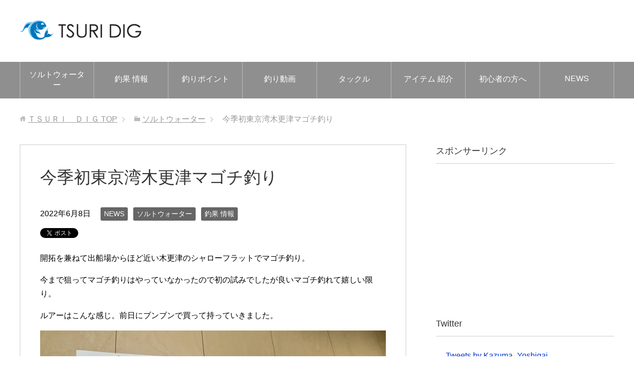

--- FILE ---
content_type: text/html; charset=UTF-8
request_url: https://basspoint-kasumitone.com/%E4%BB%8A%E5%AD%A3%E5%88%9D%E6%9D%B1%E4%BA%AC%E6%B9%BE%E6%9C%A8%E6%9B%B4%E6%B4%A5%E3%83%9E%E3%82%B4%E3%83%81%E9%87%A3%E3%82%8A/%E3%81%9D%E3%81%AE%E4%BB%96/
body_size: 23412
content:
<!DOCTYPE html>
<html lang="ja"
      class="col2" itemscope itemtype="http://schema.org/Article">
<head prefix="og: http://ogp.me/ns# fb: http://ogp.me/ns/fb#">
	
	<script async src="https://pagead2.googlesyndication.com/pagead/js/adsbygoogle.js"></script>
<script>
     (adsbygoogle = window.adsbygoogle || []).push({
          google_ad_client: "ca-pub-1698065648235398",
          enable_page_level_ads: true
     });
</script>

    <title>今季初東京湾木更津マゴチ釣り | ＴＳＵＲＩ　ＤＩＧ</title>
    <meta charset="UTF-8">
    <meta http-equiv="X-UA-Compatible" content="IE=edge">
	        <meta name="viewport" content="width=device-width, initial-scale=1.0">
			            <meta name="keywords" content="ルアー釣り,ルアーフィッシング,海釣り,ソルトルアー,バス釣り,ポイント,バス釣りガイド,バスフィッシング,ブラックバス,シーバスフィッシング,シーバス,NEWS,ソルトウォーター,釣果 情報,ソルトウォーターフィッシング,マゴチ釣り,千葉県釣り,木更津釣り,東京湾,釣果情報">
				            <meta name="description" content="開拓を兼ねて出船場からほど近い木更津のシャローフラットでマゴチ釣り。 今まで狙ってマゴチ釣りはやっていなかったので初の試みでしたが良いマゴチ釣れて嬉しい限り。 ルアーはこんな感じ。前日にブンブンで買って持っていきました。 …">
		<link rel="canonical" href="https://basspoint-kasumitone.com/%e4%bb%8a%e5%ad%a3%e5%88%9d%e6%9d%b1%e4%ba%ac%e6%b9%be%e6%9c%a8%e6%9b%b4%e6%b4%a5%e3%83%9e%e3%82%b4%e3%83%81%e9%87%a3%e3%82%8a/%e3%81%9d%e3%81%ae%e4%bb%96/" />
<meta name='robots' content='max-image-preview:large' />
	<style>img:is([sizes="auto" i], [sizes^="auto," i]) { contain-intrinsic-size: 3000px 1500px }</style>
	<link rel='dns-prefetch' href='//static.addtoany.com' />
<link rel="alternate" type="application/rss+xml" title="ＴＳＵＲＩ　ＤＩＧ &raquo; フィード" href="https://basspoint-kasumitone.com/feed/" />
<link rel="alternate" type="application/rss+xml" title="ＴＳＵＲＩ　ＤＩＧ &raquo; コメントフィード" href="https://basspoint-kasumitone.com/comments/feed/" />
<link rel="alternate" type="application/rss+xml" title="ＴＳＵＲＩ　ＤＩＧ &raquo; 今季初東京湾木更津マゴチ釣り のコメントのフィード" href="https://basspoint-kasumitone.com/%e4%bb%8a%e5%ad%a3%e5%88%9d%e6%9d%b1%e4%ba%ac%e6%b9%be%e6%9c%a8%e6%9b%b4%e6%b4%a5%e3%83%9e%e3%82%b4%e3%83%81%e9%87%a3%e3%82%8a/%e3%81%9d%e3%81%ae%e4%bb%96/feed/" />
<script type="text/javascript">
/* <![CDATA[ */
window._wpemojiSettings = {"baseUrl":"https:\/\/s.w.org\/images\/core\/emoji\/15.0.3\/72x72\/","ext":".png","svgUrl":"https:\/\/s.w.org\/images\/core\/emoji\/15.0.3\/svg\/","svgExt":".svg","source":{"concatemoji":"https:\/\/basspoint-kasumitone.com\/wp-includes\/js\/wp-emoji-release.min.js?ver=6.7.4"}};
/*! This file is auto-generated */
!function(i,n){var o,s,e;function c(e){try{var t={supportTests:e,timestamp:(new Date).valueOf()};sessionStorage.setItem(o,JSON.stringify(t))}catch(e){}}function p(e,t,n){e.clearRect(0,0,e.canvas.width,e.canvas.height),e.fillText(t,0,0);var t=new Uint32Array(e.getImageData(0,0,e.canvas.width,e.canvas.height).data),r=(e.clearRect(0,0,e.canvas.width,e.canvas.height),e.fillText(n,0,0),new Uint32Array(e.getImageData(0,0,e.canvas.width,e.canvas.height).data));return t.every(function(e,t){return e===r[t]})}function u(e,t,n){switch(t){case"flag":return n(e,"\ud83c\udff3\ufe0f\u200d\u26a7\ufe0f","\ud83c\udff3\ufe0f\u200b\u26a7\ufe0f")?!1:!n(e,"\ud83c\uddfa\ud83c\uddf3","\ud83c\uddfa\u200b\ud83c\uddf3")&&!n(e,"\ud83c\udff4\udb40\udc67\udb40\udc62\udb40\udc65\udb40\udc6e\udb40\udc67\udb40\udc7f","\ud83c\udff4\u200b\udb40\udc67\u200b\udb40\udc62\u200b\udb40\udc65\u200b\udb40\udc6e\u200b\udb40\udc67\u200b\udb40\udc7f");case"emoji":return!n(e,"\ud83d\udc26\u200d\u2b1b","\ud83d\udc26\u200b\u2b1b")}return!1}function f(e,t,n){var r="undefined"!=typeof WorkerGlobalScope&&self instanceof WorkerGlobalScope?new OffscreenCanvas(300,150):i.createElement("canvas"),a=r.getContext("2d",{willReadFrequently:!0}),o=(a.textBaseline="top",a.font="600 32px Arial",{});return e.forEach(function(e){o[e]=t(a,e,n)}),o}function t(e){var t=i.createElement("script");t.src=e,t.defer=!0,i.head.appendChild(t)}"undefined"!=typeof Promise&&(o="wpEmojiSettingsSupports",s=["flag","emoji"],n.supports={everything:!0,everythingExceptFlag:!0},e=new Promise(function(e){i.addEventListener("DOMContentLoaded",e,{once:!0})}),new Promise(function(t){var n=function(){try{var e=JSON.parse(sessionStorage.getItem(o));if("object"==typeof e&&"number"==typeof e.timestamp&&(new Date).valueOf()<e.timestamp+604800&&"object"==typeof e.supportTests)return e.supportTests}catch(e){}return null}();if(!n){if("undefined"!=typeof Worker&&"undefined"!=typeof OffscreenCanvas&&"undefined"!=typeof URL&&URL.createObjectURL&&"undefined"!=typeof Blob)try{var e="postMessage("+f.toString()+"("+[JSON.stringify(s),u.toString(),p.toString()].join(",")+"));",r=new Blob([e],{type:"text/javascript"}),a=new Worker(URL.createObjectURL(r),{name:"wpTestEmojiSupports"});return void(a.onmessage=function(e){c(n=e.data),a.terminate(),t(n)})}catch(e){}c(n=f(s,u,p))}t(n)}).then(function(e){for(var t in e)n.supports[t]=e[t],n.supports.everything=n.supports.everything&&n.supports[t],"flag"!==t&&(n.supports.everythingExceptFlag=n.supports.everythingExceptFlag&&n.supports[t]);n.supports.everythingExceptFlag=n.supports.everythingExceptFlag&&!n.supports.flag,n.DOMReady=!1,n.readyCallback=function(){n.DOMReady=!0}}).then(function(){return e}).then(function(){var e;n.supports.everything||(n.readyCallback(),(e=n.source||{}).concatemoji?t(e.concatemoji):e.wpemoji&&e.twemoji&&(t(e.twemoji),t(e.wpemoji)))}))}((window,document),window._wpemojiSettings);
/* ]]> */
</script>
<link rel='stylesheet' id='sbi_styles-css' href='https://basspoint-kasumitone.com/wp-content/plugins/instagram-feed/css/sbi-styles.min.css?ver=6.7.1' type='text/css' media='all' />
<style id='wp-emoji-styles-inline-css' type='text/css'>

	img.wp-smiley, img.emoji {
		display: inline !important;
		border: none !important;
		box-shadow: none !important;
		height: 1em !important;
		width: 1em !important;
		margin: 0 0.07em !important;
		vertical-align: -0.1em !important;
		background: none !important;
		padding: 0 !important;
	}
</style>
<link rel='stylesheet' id='wp-block-library-css' href='https://basspoint-kasumitone.com/wp-includes/css/dist/block-library/style.min.css?ver=6.7.4' type='text/css' media='all' />
<style id='rinkerg-gutenberg-rinker-style-inline-css' type='text/css'>
.wp-block-create-block-block{background-color:#21759b;color:#fff;padding:2px}

</style>
<style id='classic-theme-styles-inline-css' type='text/css'>
/*! This file is auto-generated */
.wp-block-button__link{color:#fff;background-color:#32373c;border-radius:9999px;box-shadow:none;text-decoration:none;padding:calc(.667em + 2px) calc(1.333em + 2px);font-size:1.125em}.wp-block-file__button{background:#32373c;color:#fff;text-decoration:none}
</style>
<style id='global-styles-inline-css' type='text/css'>
:root{--wp--preset--aspect-ratio--square: 1;--wp--preset--aspect-ratio--4-3: 4/3;--wp--preset--aspect-ratio--3-4: 3/4;--wp--preset--aspect-ratio--3-2: 3/2;--wp--preset--aspect-ratio--2-3: 2/3;--wp--preset--aspect-ratio--16-9: 16/9;--wp--preset--aspect-ratio--9-16: 9/16;--wp--preset--color--black: #000000;--wp--preset--color--cyan-bluish-gray: #abb8c3;--wp--preset--color--white: #ffffff;--wp--preset--color--pale-pink: #f78da7;--wp--preset--color--vivid-red: #cf2e2e;--wp--preset--color--luminous-vivid-orange: #ff6900;--wp--preset--color--luminous-vivid-amber: #fcb900;--wp--preset--color--light-green-cyan: #7bdcb5;--wp--preset--color--vivid-green-cyan: #00d084;--wp--preset--color--pale-cyan-blue: #8ed1fc;--wp--preset--color--vivid-cyan-blue: #0693e3;--wp--preset--color--vivid-purple: #9b51e0;--wp--preset--gradient--vivid-cyan-blue-to-vivid-purple: linear-gradient(135deg,rgba(6,147,227,1) 0%,rgb(155,81,224) 100%);--wp--preset--gradient--light-green-cyan-to-vivid-green-cyan: linear-gradient(135deg,rgb(122,220,180) 0%,rgb(0,208,130) 100%);--wp--preset--gradient--luminous-vivid-amber-to-luminous-vivid-orange: linear-gradient(135deg,rgba(252,185,0,1) 0%,rgba(255,105,0,1) 100%);--wp--preset--gradient--luminous-vivid-orange-to-vivid-red: linear-gradient(135deg,rgba(255,105,0,1) 0%,rgb(207,46,46) 100%);--wp--preset--gradient--very-light-gray-to-cyan-bluish-gray: linear-gradient(135deg,rgb(238,238,238) 0%,rgb(169,184,195) 100%);--wp--preset--gradient--cool-to-warm-spectrum: linear-gradient(135deg,rgb(74,234,220) 0%,rgb(151,120,209) 20%,rgb(207,42,186) 40%,rgb(238,44,130) 60%,rgb(251,105,98) 80%,rgb(254,248,76) 100%);--wp--preset--gradient--blush-light-purple: linear-gradient(135deg,rgb(255,206,236) 0%,rgb(152,150,240) 100%);--wp--preset--gradient--blush-bordeaux: linear-gradient(135deg,rgb(254,205,165) 0%,rgb(254,45,45) 50%,rgb(107,0,62) 100%);--wp--preset--gradient--luminous-dusk: linear-gradient(135deg,rgb(255,203,112) 0%,rgb(199,81,192) 50%,rgb(65,88,208) 100%);--wp--preset--gradient--pale-ocean: linear-gradient(135deg,rgb(255,245,203) 0%,rgb(182,227,212) 50%,rgb(51,167,181) 100%);--wp--preset--gradient--electric-grass: linear-gradient(135deg,rgb(202,248,128) 0%,rgb(113,206,126) 100%);--wp--preset--gradient--midnight: linear-gradient(135deg,rgb(2,3,129) 0%,rgb(40,116,252) 100%);--wp--preset--font-size--small: 13px;--wp--preset--font-size--medium: 20px;--wp--preset--font-size--large: 36px;--wp--preset--font-size--x-large: 42px;--wp--preset--spacing--20: 0.44rem;--wp--preset--spacing--30: 0.67rem;--wp--preset--spacing--40: 1rem;--wp--preset--spacing--50: 1.5rem;--wp--preset--spacing--60: 2.25rem;--wp--preset--spacing--70: 3.38rem;--wp--preset--spacing--80: 5.06rem;--wp--preset--shadow--natural: 6px 6px 9px rgba(0, 0, 0, 0.2);--wp--preset--shadow--deep: 12px 12px 50px rgba(0, 0, 0, 0.4);--wp--preset--shadow--sharp: 6px 6px 0px rgba(0, 0, 0, 0.2);--wp--preset--shadow--outlined: 6px 6px 0px -3px rgba(255, 255, 255, 1), 6px 6px rgba(0, 0, 0, 1);--wp--preset--shadow--crisp: 6px 6px 0px rgba(0, 0, 0, 1);}:where(.is-layout-flex){gap: 0.5em;}:where(.is-layout-grid){gap: 0.5em;}body .is-layout-flex{display: flex;}.is-layout-flex{flex-wrap: wrap;align-items: center;}.is-layout-flex > :is(*, div){margin: 0;}body .is-layout-grid{display: grid;}.is-layout-grid > :is(*, div){margin: 0;}:where(.wp-block-columns.is-layout-flex){gap: 2em;}:where(.wp-block-columns.is-layout-grid){gap: 2em;}:where(.wp-block-post-template.is-layout-flex){gap: 1.25em;}:where(.wp-block-post-template.is-layout-grid){gap: 1.25em;}.has-black-color{color: var(--wp--preset--color--black) !important;}.has-cyan-bluish-gray-color{color: var(--wp--preset--color--cyan-bluish-gray) !important;}.has-white-color{color: var(--wp--preset--color--white) !important;}.has-pale-pink-color{color: var(--wp--preset--color--pale-pink) !important;}.has-vivid-red-color{color: var(--wp--preset--color--vivid-red) !important;}.has-luminous-vivid-orange-color{color: var(--wp--preset--color--luminous-vivid-orange) !important;}.has-luminous-vivid-amber-color{color: var(--wp--preset--color--luminous-vivid-amber) !important;}.has-light-green-cyan-color{color: var(--wp--preset--color--light-green-cyan) !important;}.has-vivid-green-cyan-color{color: var(--wp--preset--color--vivid-green-cyan) !important;}.has-pale-cyan-blue-color{color: var(--wp--preset--color--pale-cyan-blue) !important;}.has-vivid-cyan-blue-color{color: var(--wp--preset--color--vivid-cyan-blue) !important;}.has-vivid-purple-color{color: var(--wp--preset--color--vivid-purple) !important;}.has-black-background-color{background-color: var(--wp--preset--color--black) !important;}.has-cyan-bluish-gray-background-color{background-color: var(--wp--preset--color--cyan-bluish-gray) !important;}.has-white-background-color{background-color: var(--wp--preset--color--white) !important;}.has-pale-pink-background-color{background-color: var(--wp--preset--color--pale-pink) !important;}.has-vivid-red-background-color{background-color: var(--wp--preset--color--vivid-red) !important;}.has-luminous-vivid-orange-background-color{background-color: var(--wp--preset--color--luminous-vivid-orange) !important;}.has-luminous-vivid-amber-background-color{background-color: var(--wp--preset--color--luminous-vivid-amber) !important;}.has-light-green-cyan-background-color{background-color: var(--wp--preset--color--light-green-cyan) !important;}.has-vivid-green-cyan-background-color{background-color: var(--wp--preset--color--vivid-green-cyan) !important;}.has-pale-cyan-blue-background-color{background-color: var(--wp--preset--color--pale-cyan-blue) !important;}.has-vivid-cyan-blue-background-color{background-color: var(--wp--preset--color--vivid-cyan-blue) !important;}.has-vivid-purple-background-color{background-color: var(--wp--preset--color--vivid-purple) !important;}.has-black-border-color{border-color: var(--wp--preset--color--black) !important;}.has-cyan-bluish-gray-border-color{border-color: var(--wp--preset--color--cyan-bluish-gray) !important;}.has-white-border-color{border-color: var(--wp--preset--color--white) !important;}.has-pale-pink-border-color{border-color: var(--wp--preset--color--pale-pink) !important;}.has-vivid-red-border-color{border-color: var(--wp--preset--color--vivid-red) !important;}.has-luminous-vivid-orange-border-color{border-color: var(--wp--preset--color--luminous-vivid-orange) !important;}.has-luminous-vivid-amber-border-color{border-color: var(--wp--preset--color--luminous-vivid-amber) !important;}.has-light-green-cyan-border-color{border-color: var(--wp--preset--color--light-green-cyan) !important;}.has-vivid-green-cyan-border-color{border-color: var(--wp--preset--color--vivid-green-cyan) !important;}.has-pale-cyan-blue-border-color{border-color: var(--wp--preset--color--pale-cyan-blue) !important;}.has-vivid-cyan-blue-border-color{border-color: var(--wp--preset--color--vivid-cyan-blue) !important;}.has-vivid-purple-border-color{border-color: var(--wp--preset--color--vivid-purple) !important;}.has-vivid-cyan-blue-to-vivid-purple-gradient-background{background: var(--wp--preset--gradient--vivid-cyan-blue-to-vivid-purple) !important;}.has-light-green-cyan-to-vivid-green-cyan-gradient-background{background: var(--wp--preset--gradient--light-green-cyan-to-vivid-green-cyan) !important;}.has-luminous-vivid-amber-to-luminous-vivid-orange-gradient-background{background: var(--wp--preset--gradient--luminous-vivid-amber-to-luminous-vivid-orange) !important;}.has-luminous-vivid-orange-to-vivid-red-gradient-background{background: var(--wp--preset--gradient--luminous-vivid-orange-to-vivid-red) !important;}.has-very-light-gray-to-cyan-bluish-gray-gradient-background{background: var(--wp--preset--gradient--very-light-gray-to-cyan-bluish-gray) !important;}.has-cool-to-warm-spectrum-gradient-background{background: var(--wp--preset--gradient--cool-to-warm-spectrum) !important;}.has-blush-light-purple-gradient-background{background: var(--wp--preset--gradient--blush-light-purple) !important;}.has-blush-bordeaux-gradient-background{background: var(--wp--preset--gradient--blush-bordeaux) !important;}.has-luminous-dusk-gradient-background{background: var(--wp--preset--gradient--luminous-dusk) !important;}.has-pale-ocean-gradient-background{background: var(--wp--preset--gradient--pale-ocean) !important;}.has-electric-grass-gradient-background{background: var(--wp--preset--gradient--electric-grass) !important;}.has-midnight-gradient-background{background: var(--wp--preset--gradient--midnight) !important;}.has-small-font-size{font-size: var(--wp--preset--font-size--small) !important;}.has-medium-font-size{font-size: var(--wp--preset--font-size--medium) !important;}.has-large-font-size{font-size: var(--wp--preset--font-size--large) !important;}.has-x-large-font-size{font-size: var(--wp--preset--font-size--x-large) !important;}
:where(.wp-block-post-template.is-layout-flex){gap: 1.25em;}:where(.wp-block-post-template.is-layout-grid){gap: 1.25em;}
:where(.wp-block-columns.is-layout-flex){gap: 2em;}:where(.wp-block-columns.is-layout-grid){gap: 2em;}
:root :where(.wp-block-pullquote){font-size: 1.5em;line-height: 1.6;}
</style>
<link rel='stylesheet' id='toc-screen-css' href='https://basspoint-kasumitone.com/wp-content/plugins/table-of-contents-plus/screen.min.css?ver=2411.1' type='text/css' media='all' />
<style id='toc-screen-inline-css' type='text/css'>
div#toc_container ul li {font-size: 100%;}
</style>
<link rel='stylesheet' id='yyi_rinker_stylesheet-css' href='https://basspoint-kasumitone.com/wp-content/plugins/yyi-rinker/css/style.css?v=1.11.1&#038;ver=6.7.4' type='text/css' media='all' />
<link rel='stylesheet' id='keni_base-css' href='https://basspoint-kasumitone.com/wp-content/themes/keni71_wp_standard_prototype_201811211739/base.css?ver=6.7.4' type='text/css' media='all' />
<link rel='stylesheet' id='keni_rwd-css' href='https://basspoint-kasumitone.com/wp-content/themes/keni71_wp_standard_prototype_201811211739/rwd.css?ver=6.7.4' type='text/css' media='all' />
<style id='akismet-widget-style-inline-css' type='text/css'>

			.a-stats {
				--akismet-color-mid-green: #357b49;
				--akismet-color-white: #fff;
				--akismet-color-light-grey: #f6f7f7;

				max-width: 350px;
				width: auto;
			}

			.a-stats * {
				all: unset;
				box-sizing: border-box;
			}

			.a-stats strong {
				font-weight: 600;
			}

			.a-stats a.a-stats__link,
			.a-stats a.a-stats__link:visited,
			.a-stats a.a-stats__link:active {
				background: var(--akismet-color-mid-green);
				border: none;
				box-shadow: none;
				border-radius: 8px;
				color: var(--akismet-color-white);
				cursor: pointer;
				display: block;
				font-family: -apple-system, BlinkMacSystemFont, 'Segoe UI', 'Roboto', 'Oxygen-Sans', 'Ubuntu', 'Cantarell', 'Helvetica Neue', sans-serif;
				font-weight: 500;
				padding: 12px;
				text-align: center;
				text-decoration: none;
				transition: all 0.2s ease;
			}

			/* Extra specificity to deal with TwentyTwentyOne focus style */
			.widget .a-stats a.a-stats__link:focus {
				background: var(--akismet-color-mid-green);
				color: var(--akismet-color-white);
				text-decoration: none;
			}

			.a-stats a.a-stats__link:hover {
				filter: brightness(110%);
				box-shadow: 0 4px 12px rgba(0, 0, 0, 0.06), 0 0 2px rgba(0, 0, 0, 0.16);
			}

			.a-stats .count {
				color: var(--akismet-color-white);
				display: block;
				font-size: 1.5em;
				line-height: 1.4;
				padding: 0 13px;
				white-space: nowrap;
			}
		
</style>
<link rel='stylesheet' id='addtoany-css' href='https://basspoint-kasumitone.com/wp-content/plugins/add-to-any/addtoany.min.css?ver=1.16' type='text/css' media='all' />
<script type="text/javascript" src="https://basspoint-kasumitone.com/wp-includes/js/jquery/jquery.min.js?ver=3.7.1" id="jquery-core-js"></script>
<script type="text/javascript" src="https://basspoint-kasumitone.com/wp-includes/js/jquery/jquery-migrate.min.js?ver=3.4.1" id="jquery-migrate-js"></script>
<script type="text/javascript" id="addtoany-core-js-before">
/* <![CDATA[ */
window.a2a_config=window.a2a_config||{};a2a_config.callbacks=[];a2a_config.overlays=[];a2a_config.templates={};a2a_localize = {
	Share: "共有",
	Save: "ブックマーク",
	Subscribe: "購読",
	Email: "メール",
	Bookmark: "ブックマーク",
	ShowAll: "すべて表示する",
	ShowLess: "小さく表示する",
	FindServices: "サービスを探す",
	FindAnyServiceToAddTo: "追加するサービスを今すぐ探す",
	PoweredBy: "Powered by",
	ShareViaEmail: "メールでシェアする",
	SubscribeViaEmail: "メールで購読する",
	BookmarkInYourBrowser: "ブラウザにブックマーク",
	BookmarkInstructions: "このページをブックマークするには、 Ctrl+D または \u2318+D を押下。",
	AddToYourFavorites: "お気に入りに追加",
	SendFromWebOrProgram: "任意のメールアドレスまたはメールプログラムから送信",
	EmailProgram: "メールプログラム",
	More: "詳細&#8230;",
	ThanksForSharing: "共有ありがとうございます !",
	ThanksForFollowing: "フォローありがとうございます !"
};
/* ]]> */
</script>
<script type="text/javascript" defer src="https://static.addtoany.com/menu/page.js" id="addtoany-core-js"></script>
<script type="text/javascript" defer src="https://basspoint-kasumitone.com/wp-content/plugins/add-to-any/addtoany.min.js?ver=1.1" id="addtoany-jquery-js"></script>
<link rel="https://api.w.org/" href="https://basspoint-kasumitone.com/wp-json/" /><link rel="alternate" title="JSON" type="application/json" href="https://basspoint-kasumitone.com/wp-json/wp/v2/posts/4100" /><link rel="EditURI" type="application/rsd+xml" title="RSD" href="https://basspoint-kasumitone.com/xmlrpc.php?rsd" />
<meta name="generator" content="WordPress 6.7.4" />
<link rel='shortlink' href='https://basspoint-kasumitone.com/?p=4100' />
<link rel="alternate" title="oEmbed (JSON)" type="application/json+oembed" href="https://basspoint-kasumitone.com/wp-json/oembed/1.0/embed?url=https%3A%2F%2Fbasspoint-kasumitone.com%2F%25e4%25bb%258a%25e5%25ad%25a3%25e5%2588%259d%25e6%259d%25b1%25e4%25ba%25ac%25e6%25b9%25be%25e6%259c%25a8%25e6%259b%25b4%25e6%25b4%25a5%25e3%2583%259e%25e3%2582%25b4%25e3%2583%2581%25e9%2587%25a3%25e3%2582%258a%2F%25e3%2581%259d%25e3%2581%25ae%25e4%25bb%2596%2F" />
<link rel="alternate" title="oEmbed (XML)" type="text/xml+oembed" href="https://basspoint-kasumitone.com/wp-json/oembed/1.0/embed?url=https%3A%2F%2Fbasspoint-kasumitone.com%2F%25e4%25bb%258a%25e5%25ad%25a3%25e5%2588%259d%25e6%259d%25b1%25e4%25ba%25ac%25e6%25b9%25be%25e6%259c%25a8%25e6%259b%25b4%25e6%25b4%25a5%25e3%2583%259e%25e3%2582%25b4%25e3%2583%2581%25e9%2587%25a3%25e3%2582%258a%2F%25e3%2581%259d%25e3%2581%25ae%25e4%25bb%2596%2F&#038;format=xml" />
<script type="text/javascript" language="javascript">
    var vc_pid = "885595065";
</script><script type="text/javascript" src="//aml.valuecommerce.com/vcdal.js" async></script><style>
.yyi-rinker-images {
    display: flex;
    justify-content: center;
    align-items: center;
    position: relative;

}
div.yyi-rinker-image img.yyi-rinker-main-img.hidden {
    display: none;
}

.yyi-rinker-images-arrow {
    cursor: pointer;
    position: absolute;
    top: 50%;
    display: block;
    margin-top: -11px;
    opacity: 0.6;
    width: 22px;
}

.yyi-rinker-images-arrow-left{
    left: -10px;
}
.yyi-rinker-images-arrow-right{
    right: -10px;
}

.yyi-rinker-images-arrow-left.hidden {
    display: none;
}

.yyi-rinker-images-arrow-right.hidden {
    display: none;
}
div.yyi-rinker-contents.yyi-rinker-design-tate  div.yyi-rinker-box{
    flex-direction: column;
}

div.yyi-rinker-contents.yyi-rinker-design-slim div.yyi-rinker-box .yyi-rinker-links {
    flex-direction: column;
}

div.yyi-rinker-contents.yyi-rinker-design-slim div.yyi-rinker-info {
    width: 100%;
}

div.yyi-rinker-contents.yyi-rinker-design-slim .yyi-rinker-title {
    text-align: center;
}

div.yyi-rinker-contents.yyi-rinker-design-slim .yyi-rinker-links {
    text-align: center;
}
div.yyi-rinker-contents.yyi-rinker-design-slim .yyi-rinker-image {
    margin: auto;
}

div.yyi-rinker-contents.yyi-rinker-design-slim div.yyi-rinker-info ul.yyi-rinker-links li {
	align-self: stretch;
}
div.yyi-rinker-contents.yyi-rinker-design-slim div.yyi-rinker-box div.yyi-rinker-info {
	padding: 0;
}
div.yyi-rinker-contents.yyi-rinker-design-slim div.yyi-rinker-box {
	flex-direction: column;
	padding: 14px 5px 0;
}

.yyi-rinker-design-slim div.yyi-rinker-box div.yyi-rinker-info {
	text-align: center;
}

.yyi-rinker-design-slim div.price-box span.price {
	display: block;
}

div.yyi-rinker-contents.yyi-rinker-design-slim div.yyi-rinker-info div.yyi-rinker-title a{
	font-size:16px;
}

div.yyi-rinker-contents.yyi-rinker-design-slim ul.yyi-rinker-links li.amazonkindlelink:before,  div.yyi-rinker-contents.yyi-rinker-design-slim ul.yyi-rinker-links li.amazonlink:before,  div.yyi-rinker-contents.yyi-rinker-design-slim ul.yyi-rinker-links li.rakutenlink:before, div.yyi-rinker-contents.yyi-rinker-design-slim ul.yyi-rinker-links li.yahoolink:before, div.yyi-rinker-contents.yyi-rinker-design-slim ul.yyi-rinker-links li.mercarilink:before {
	font-size:12px;
}

div.yyi-rinker-contents.yyi-rinker-design-slim ul.yyi-rinker-links li a {
	font-size: 13px;
}
.entry-content ul.yyi-rinker-links li {
	padding: 0;
}

div.yyi-rinker-contents .yyi-rinker-attention.attention_desing_right_ribbon {
    width: 89px;
    height: 91px;
    position: absolute;
    top: -1px;
    right: -1px;
    left: auto;
    overflow: hidden;
}

div.yyi-rinker-contents .yyi-rinker-attention.attention_desing_right_ribbon span {
    display: inline-block;
    width: 146px;
    position: absolute;
    padding: 4px 0;
    left: -13px;
    top: 12px;
    text-align: center;
    font-size: 12px;
    line-height: 24px;
    -webkit-transform: rotate(45deg);
    transform: rotate(45deg);
    box-shadow: 0 1px 3px rgba(0, 0, 0, 0.2);
}

div.yyi-rinker-contents .yyi-rinker-attention.attention_desing_right_ribbon {
    background: none;
}
.yyi-rinker-attention.attention_desing_right_ribbon .yyi-rinker-attention-after,
.yyi-rinker-attention.attention_desing_right_ribbon .yyi-rinker-attention-before{
display:none;
}
div.yyi-rinker-use-right_ribbon div.yyi-rinker-title {
    margin-right: 2rem;
}

				</style><link rel="amphtml" href="https://basspoint-kasumitone.com/%E4%BB%8A%E5%AD%A3%E5%88%9D%E6%9D%B1%E4%BA%AC%E6%B9%BE%E6%9C%A8%E6%9B%B4%E6%B4%A5%E3%83%9E%E3%82%B4%E3%83%81%E9%87%A3%E3%82%8A/%E3%81%9D%E3%81%AE%E4%BB%96/amp/"><link rel="icon" href="https://basspoint-kasumitone.com/wp-content/uploads/2018/11/cropped-1_Primary_logo_on_transparent_512-e1542787900373-32x32.png" sizes="32x32" />
<link rel="icon" href="https://basspoint-kasumitone.com/wp-content/uploads/2018/11/cropped-1_Primary_logo_on_transparent_512-e1542787900373-192x192.png" sizes="192x192" />
<link rel="apple-touch-icon" href="https://basspoint-kasumitone.com/wp-content/uploads/2018/11/cropped-1_Primary_logo_on_transparent_512-e1542787900373-180x180.png" />
<meta name="msapplication-TileImage" content="https://basspoint-kasumitone.com/wp-content/uploads/2018/11/cropped-1_Primary_logo_on_transparent_512-e1542787900373-270x270.png" />

<!--OGP-->
<meta property="og:type" content="article" />
<meta property="og:url" content="https://basspoint-kasumitone.com/%e4%bb%8a%e5%ad%a3%e5%88%9d%e6%9d%b1%e4%ba%ac%e6%b9%be%e6%9c%a8%e6%9b%b4%e6%b4%a5%e3%83%9e%e3%82%b4%e3%83%81%e9%87%a3%e3%82%8a/%e3%81%9d%e3%81%ae%e4%bb%96/" />
<meta property="og:title" content="今季初東京湾木更津マゴチ釣り | ＴＳＵＲＩ　ＤＩＧ" />
<meta property="og:description" content="開拓を兼ねて出船場からほど近い木更津のシャローフラットでマゴチ釣り。 今まで狙ってマゴチ釣りはやっていなかったので初の試みでしたが良いマゴチ釣れて嬉しい限り。 ルアーはこんな感じ。前日にブンブンで買って持っていきました。 …" />
<meta property="og:site_name" content="ＴＳＵＲＩ　ＤＩＧ" />
<meta property="og:image" content="https://basspoint-kasumitone.com/wp-content/uploads/2022/06/IMG_4121-1024x768.jpg" />
<meta property="fb:app_id" content="937323179717190" />
<meta property="og:locale" content="ja_JP" />
<!--OGP-->

<!-- Twitter Cards -->
<meta name="twitter:card" content="BassPointK" />
<!--Twitter Cards-->

<!--microdata-->
<meta itemprop="name" content="今季初東京湾木更津マゴチ釣り | ＴＳＵＲＩ　ＤＩＧ" />
<meta itemprop="description" content="開拓を兼ねて出船場からほど近い木更津のシャローフラットでマゴチ釣り。 今まで狙ってマゴチ釣りはやっていなかったので初の試みでしたが良いマゴチ釣れて嬉しい限り。 ルアーはこんな感じ。前日にブンブンで買って持っていきました。 …" />
<meta itemprop="image" content="https://basspoint-kasumitone.com/wp-content/uploads/2022/06/IMG_4121-1024x768.jpg" />
<!--microdata-->
    <!--[if lt IE 9]>
    <script src="https://basspoint-kasumitone.com/wp-content/themes/keni71_wp_standard_prototype_201811211739/js/html5.js"></script><![endif]-->
	<!-- Global site tag (gtag.js) - Google Analytics -->
<script async src="https://www.googletagmanager.com/gtag/js?id=UA-71710355-1"></script>
<script>
  window.dataLayer = window.dataLayer || [];
  function gtag(){dataLayer.push(arguments);}
  gtag('js', new Date());

  gtag('config', 'UA-71710355-1');
</script>

</head>
    <body class="post-template-default single single-post postid-4100 single-format-standard">
	
    <div class="container">
        <header id="top" class="site-header ">
            <div class="site-header-in">
                <div class="site-header-conts">
					                        <p class="site-title"><a
                                    href="https://basspoint-kasumitone.com"><img src="https://basspoint-kasumitone.com/wp-content/uploads/2022/02/1_Primary_logo_on_transparent_512-e1645261932429.png" alt="ＴＳＵＲＩ　ＤＩＧ" /></a>
                        </p>
					                </div>
            </div>
			                <!--▼グローバルナビ-->
                <nav class="global-nav">
                    <div class="global-nav-in">
                        <div class="global-nav-panel"><span class="btn-global-nav icon-gn-menu">メニュー</span></div>
                        <ul id="menu">
							<li class="menu-item menu-item-type-taxonomy menu-item-object-category current-post-ancestor current-menu-parent current-post-parent menu-item-has-children menu-item-4041"><a href="https://basspoint-kasumitone.com/category/%e3%82%bd%e3%83%ab%e3%83%88%e3%82%a6%e3%82%a9%e3%83%bc%e3%82%bf%e3%83%bc/">ソルトウォーター</a>
<ul class="sub-menu">
	<li class="menu-item menu-item-type-taxonomy menu-item-object-category menu-item-4159"><a href="https://basspoint-kasumitone.com/category/%e3%83%81%e3%83%8b%e3%83%b3%e3%82%b0/">チニング</a></li>
</ul>
</li>
<li class="menu-item menu-item-type-taxonomy menu-item-object-category current-post-ancestor current-menu-parent current-post-parent menu-item-has-children menu-item-126"><a href="https://basspoint-kasumitone.com/category/%e9%87%a3%e6%9e%9c-%e6%83%85%e5%a0%b1/">釣果 情報</a>
<ul class="sub-menu">
	<li class="menu-item menu-item-type-taxonomy menu-item-object-category menu-item-has-children menu-item-167"><a href="https://basspoint-kasumitone.com/category/%e9%9c%9e%e3%83%b6%e6%b5%a6%e6%b0%b4%e7%b3%bb/">霞ヶ浦水系</a>
	<ul class="sub-menu">
		<li class="menu-item menu-item-type-taxonomy menu-item-object-category menu-item-1579"><a href="https://basspoint-kasumitone.com/category/%e5%b0%8f%e9%87%8e%e5%b7%9d/">小野川</a></li>
		<li class="menu-item menu-item-type-taxonomy menu-item-object-category menu-item-675"><a href="https://basspoint-kasumitone.com/category/%e6%96%b0%e5%88%a9%e6%a0%b9%e5%b7%9d/">新利根川</a></li>
	</ul>
</li>
	<li class="menu-item menu-item-type-taxonomy menu-item-object-category menu-item-1663"><a href="https://basspoint-kasumitone.com/category/%e5%8c%97%e6%b5%a6%e6%b0%b4%e7%b3%bb/">北浦水系</a></li>
	<li class="menu-item menu-item-type-taxonomy menu-item-object-category menu-item-has-children menu-item-164"><a href="https://basspoint-kasumitone.com/category/%e5%88%a9%e6%a0%b9%e5%b7%9d%e6%b0%b4%e7%b3%bb/">利根川水系</a>
	<ul class="sub-menu">
		<li class="menu-item menu-item-type-taxonomy menu-item-object-category menu-item-134"><a href="https://basspoint-kasumitone.com/category/%e5%b0%8f%e8%b2%9d%e5%b7%9d/">小貝川</a></li>
		<li class="menu-item menu-item-type-taxonomy menu-item-object-category menu-item-676"><a href="https://basspoint-kasumitone.com/category/%e5%b0%86%e7%9b%a3%e5%b7%9d/">将監川</a></li>
	</ul>
</li>
	<li class="menu-item menu-item-type-taxonomy menu-item-object-category menu-item-has-children menu-item-1195"><a href="https://basspoint-kasumitone.com/category/%e5%8d%83%e8%91%89%e7%9c%8c/">千葉県</a>
	<ul class="sub-menu">
		<li class="menu-item menu-item-type-taxonomy menu-item-object-category menu-item-1196"><a href="https://basspoint-kasumitone.com/category/%e9%ab%98%e6%bb%9d%e6%b9%96/">高滝湖</a></li>
		<li class="menu-item menu-item-type-taxonomy menu-item-object-category menu-item-191"><a href="https://basspoint-kasumitone.com/category/%e4%bd%90%e4%b9%85%e9%96%93%e3%83%80%e3%83%a0/">佐久間ダム</a></li>
		<li class="menu-item menu-item-type-taxonomy menu-item-object-category menu-item-1861"><a href="https://basspoint-kasumitone.com/category/%e5%8d%83%e8%91%89%e7%9c%8c/%e8%b1%8a%e8%8b%b1%e3%83%80%e3%83%a0/">豊英ダム</a></li>
	</ul>
</li>
	<li class="menu-item menu-item-type-taxonomy menu-item-object-category menu-item-2194"><a href="https://basspoint-kasumitone.com/category/%e6%a0%83%e6%9c%a8%e7%9c%8c/">栃木県</a></li>
</ul>
</li>
<li class="menu-item menu-item-type-taxonomy menu-item-object-category menu-item-has-children menu-item-125"><a href="https://basspoint-kasumitone.com/category/%e9%87%a3%e3%82%8a%e3%83%9d%e3%82%a4%e3%83%b3%e3%83%88/">釣りポイント</a>
<ul class="sub-menu">
	<li class="menu-item menu-item-type-taxonomy menu-item-object-category menu-item-has-children menu-item-166"><a href="https://basspoint-kasumitone.com/category/%e9%9c%9e%e3%83%b6%e6%b5%a6%e6%b0%b4%e7%b3%bb/">霞ヶ浦水系</a>
	<ul class="sub-menu">
		<li class="menu-item menu-item-type-taxonomy menu-item-object-category menu-item-677"><a href="https://basspoint-kasumitone.com/category/%e6%96%b0%e5%88%a9%e6%a0%b9%e5%b7%9d/">新利根川</a></li>
	</ul>
</li>
	<li class="menu-item menu-item-type-taxonomy menu-item-object-category menu-item-1662"><a href="https://basspoint-kasumitone.com/category/%e5%8c%97%e6%b5%a6%e6%b0%b4%e7%b3%bb/">北浦水系</a></li>
	<li class="menu-item menu-item-type-taxonomy menu-item-object-category menu-item-has-children menu-item-165"><a href="https://basspoint-kasumitone.com/category/%e5%88%a9%e6%a0%b9%e5%b7%9d%e6%b0%b4%e7%b3%bb/">利根川水系</a>
	<ul class="sub-menu">
		<li class="menu-item menu-item-type-taxonomy menu-item-object-category menu-item-135"><a href="https://basspoint-kasumitone.com/category/%e5%b0%8f%e8%b2%9d%e5%b7%9d/">小貝川</a></li>
		<li class="menu-item menu-item-type-taxonomy menu-item-object-category menu-item-671"><a href="https://basspoint-kasumitone.com/category/%e5%b0%86%e7%9b%a3%e5%b7%9d/">将監川</a></li>
	</ul>
</li>
	<li class="menu-item menu-item-type-taxonomy menu-item-object-category menu-item-has-children menu-item-1193"><a href="https://basspoint-kasumitone.com/category/%e5%8d%83%e8%91%89%e7%9c%8c/">千葉県</a>
	<ul class="sub-menu">
		<li class="menu-item menu-item-type-taxonomy menu-item-object-category menu-item-1194"><a href="https://basspoint-kasumitone.com/category/%e9%ab%98%e6%bb%9d%e6%b9%96/">高滝湖</a></li>
		<li class="menu-item menu-item-type-taxonomy menu-item-object-category menu-item-190"><a href="https://basspoint-kasumitone.com/category/%e4%bd%90%e4%b9%85%e9%96%93%e3%83%80%e3%83%a0/">佐久間ダム</a></li>
		<li class="menu-item menu-item-type-taxonomy menu-item-object-category menu-item-1860"><a href="https://basspoint-kasumitone.com/category/%e5%8d%83%e8%91%89%e7%9c%8c/%e8%b1%8a%e8%8b%b1%e3%83%80%e3%83%a0/">豊英ダム</a></li>
	</ul>
</li>
	<li class="menu-item menu-item-type-taxonomy menu-item-object-category menu-item-2193"><a href="https://basspoint-kasumitone.com/category/%e6%a0%83%e6%9c%a8%e7%9c%8c/">栃木県</a></li>
</ul>
</li>
<li class="menu-item menu-item-type-taxonomy menu-item-object-category menu-item-has-children menu-item-127"><a href="https://basspoint-kasumitone.com/category/%e9%87%a3%e3%82%8a%e5%8b%95%e7%94%bb/">釣り動画</a>
<ul class="sub-menu">
	<li class="menu-item menu-item-type-taxonomy menu-item-object-category menu-item-1580"><a href="https://basspoint-kasumitone.com/category/%e5%ae%9f%e9%87%a3%e5%8b%95%e7%94%bb/">実釣動画</a></li>
	<li class="menu-item menu-item-type-taxonomy menu-item-object-category menu-item-674"><a href="https://basspoint-kasumitone.com/category/%e6%b0%b4%e4%b8%ad%e6%98%a0%e5%83%8f/">ルアー 水中映像</a></li>
</ul>
</li>
<li class="menu-item menu-item-type-taxonomy menu-item-object-category menu-item-128"><a href="https://basspoint-kasumitone.com/category/%e3%82%bf%e3%83%83%e3%82%af%e3%83%ab/">タックル</a></li>
<li class="menu-item menu-item-type-taxonomy menu-item-object-category menu-item-212"><a href="https://basspoint-kasumitone.com/category/%e3%82%a2%e3%82%a4%e3%83%86%e3%83%a0-%e7%b4%b9%e4%bb%8b/">アイテム 紹介</a></li>
<li class="menu-item menu-item-type-taxonomy menu-item-object-category menu-item-has-children menu-item-137"><a href="https://basspoint-kasumitone.com/category/%e5%88%9d%e5%bf%83%e8%80%85%e3%81%ae%e6%96%b9%e3%81%b8/">初心者の方へ</a>
<ul class="sub-menu">
	<li class="menu-item menu-item-type-taxonomy menu-item-object-category menu-item-136"><a href="https://basspoint-kasumitone.com/category/%e3%83%96%e3%83%a9%e3%83%83%e3%82%af%e3%83%90%e3%82%b9%e3%81%ae%e7%94%9f%e6%85%8b/">ブラックバスの生態</a></li>
	<li class="menu-item menu-item-type-taxonomy menu-item-object-category menu-item-678"><a href="https://basspoint-kasumitone.com/category/%e3%82%bf%e3%83%83%e3%82%af%e3%83%ab/">タックル</a></li>
</ul>
</li>
<li class="menu-item menu-item-type-taxonomy menu-item-object-category current-post-ancestor current-menu-parent current-post-parent menu-item-has-children menu-item-670"><a href="https://basspoint-kasumitone.com/category/%e3%81%9d%e3%81%ae%e4%bb%96/">NEWS</a>
<ul class="sub-menu">
	<li class="menu-item menu-item-type-taxonomy menu-item-object-category menu-item-210"><a href="https://basspoint-kasumitone.com/category/%e9%87%a3%e5%85%b7%e5%b1%8b/">釣具屋</a></li>
	<li class="menu-item menu-item-type-taxonomy menu-item-object-category menu-item-672"><a href="https://basspoint-kasumitone.com/category/%e3%81%9d%e3%81%ae%e4%bb%96-2/">その他</a></li>
</ul>
</li>
                        </ul>
                    </div>
                </nav>
                <!--▲グローバルナビ-->
			        </header>
		        <!--▲サイトヘッダー-->

<div class="main-body">
<div class="main-body-in">

		<nav class="breadcrumbs">
			<ol class="breadcrumbs-in" itemscope itemtype="http://schema.org/BreadcrumbList">
				<li class="bcl-first" itemprop="itemListElement" itemscope itemtype="http://schema.org/ListItem">
	<a itemprop="item" href="https://basspoint-kasumitone.com"><span itemprop="name">ＴＳＵＲＩ　ＤＩＧ</span> TOP</a>
	<meta itemprop="position" content="1" />
</li>
<li itemprop="itemListElement" itemscope itemtype="http://schema.org/ListItem">
	<a itemprop="item" href="https://basspoint-kasumitone.com/category/%e3%82%bd%e3%83%ab%e3%83%88%e3%82%a6%e3%82%a9%e3%83%bc%e3%82%bf%e3%83%bc/"><span itemprop="name">ソルトウォーター</span></a>
	<meta itemprop="position" content="2" />
</li>
<li class="bcl-last">今季初東京湾木更津マゴチ釣り</li>
			</ol>
		</nav>
	
	<!--▼メインコンテンツ-->
	<main>
	<div class="main-conts">

		<!--記事-->
		<article id="post-4100" class="section-wrap post-4100 post type-post status-publish format-standard has-post-thumbnail category-1 category-182 category-3 tag-189 tag-192 tag-186 tag-193 tag-191 tag-146">
			<div class="section-in">

			<header class="article-header">
				<h1 class="section-title" itemprop="headline">今季初東京湾木更津マゴチ釣り</h1>
				<p class="post-date"><time datetime="2022-06-08" itemprop="datePublished" content="2022-06-08" >2022年6月8日</time></p>
				<meta itemprop="dateModified" content="2022-06-08">
								<div class="post-cat">
<span class="cat cat001" style="background-color: #666;"><a href="https://basspoint-kasumitone.com/category/%e3%81%9d%e3%81%ae%e4%bb%96/" style="color: #FFF;">NEWS</a></span>
<span class="cat cat182" style="background-color: #666;"><a href="https://basspoint-kasumitone.com/category/%e3%82%bd%e3%83%ab%e3%83%88%e3%82%a6%e3%82%a9%e3%83%bc%e3%82%bf%e3%83%bc/" style="color: #FFF;">ソルトウォーター</a></span>
<span class="cat cat003" style="background-color: #666;"><a href="https://basspoint-kasumitone.com/category/%e9%87%a3%e6%9e%9c-%e6%83%85%e5%a0%b1/" style="color: #FFF;">釣果 情報</a></span>

</div>
				<aside class="sns-list">
<ul>
<li class="sb-tweet">
<a href="https://twitter.com/share" class="twitter-share-button" data-lang="ja">ツイート</a>
</li>
<li class="sb-hatebu">
<a href="http://b.hatena.ne.jp/entry/" class="hatena-bookmark-button" data-hatena-bookmark-layout="simple-balloon" title="Add this entry to Hatena Bookmark."><img src="https://b.st-hatena.com/images/entry-button/button-only@2x.png" alt="Add this entry to Hatena Bookmark." width="20" height="20" style="border: none;" /></a>
</li>
<li class="sb-fb-like">
<div class="fb-like" data-width="110" data-layout="button_count" data-action="like" data-show-faces="false" data-share="false"></div>
</li>
<li class="sb-gplus">
<div class="g-plusone" data-size="medium"></div></li>
</ul>
</aside>
			</header>

			<div class="article-body">
			<p>開拓を兼ねて出船場からほど近い木更津のシャローフラットでマゴチ釣り。</p>
<p>今まで狙ってマゴチ釣りはやっていなかったので初の試みでしたが良いマゴチ釣れて嬉しい限り。</p>
<p>ルアーはこんな感じ。前日にブンブンで買って持っていきました。</p>
<p><a href="https://basspoint-kasumitone.com/wp-content/uploads/2022/06/IMG_4089-scaled.jpg"><img fetchpriority="high" decoding="async" class="aligncenter size-full wp-image-4101" src="https://basspoint-kasumitone.com/wp-content/uploads/2022/06/IMG_4089-scaled.jpg" alt="" width="2560" height="1920" srcset="https://basspoint-kasumitone.com/wp-content/uploads/2022/06/IMG_4089-scaled.jpg 2560w, https://basspoint-kasumitone.com/wp-content/uploads/2022/06/IMG_4089-500x375.jpg 500w, https://basspoint-kasumitone.com/wp-content/uploads/2022/06/IMG_4089-1024x768.jpg 1024w, https://basspoint-kasumitone.com/wp-content/uploads/2022/06/IMG_4089-1536x1152.jpg 1536w, https://basspoint-kasumitone.com/wp-content/uploads/2022/06/IMG_4089-2048x1536.jpg 2048w" sizes="(max-width: 2560px) 100vw, 2560px" /></a></p>
<p>初だったのですがボートにはGarminライブスコープを装備していることもありソワソワしているベイトフィッシュが多くて4~10mのブレイクやフラットを狙うと潮が動き始めた途端に「ゴゴッ」バイトがあるも乗らず、その数分後にフワッと軽くなるアタリで55センチぐらいの良いマゴチをキャッチしました。</p>
<p><a href="https://basspoint-kasumitone.com/wp-content/uploads/2022/06/IMG_4123-scaled.jpg"><img decoding="async" class="aligncenter size-full wp-image-4102" src="https://basspoint-kasumitone.com/wp-content/uploads/2022/06/IMG_4123-scaled.jpg" alt="" width="1776" height="2560" srcset="https://basspoint-kasumitone.com/wp-content/uploads/2022/06/IMG_4123-scaled.jpg 1776w, https://basspoint-kasumitone.com/wp-content/uploads/2022/06/IMG_4123-347x500.jpg 347w, https://basspoint-kasumitone.com/wp-content/uploads/2022/06/IMG_4123-711x1024.jpg 711w, https://basspoint-kasumitone.com/wp-content/uploads/2022/06/IMG_4123-1066x1536.jpg 1066w, https://basspoint-kasumitone.com/wp-content/uploads/2022/06/IMG_4123-1421x2048.jpg 1421w" sizes="(max-width: 1776px) 100vw, 1776px" /></a></p>
<p>&nbsp;</p>
<p>この後、他のエリアも確認したかったのですが風が強く移動するも殆ど手をつけられませんでした。</p>
<p>ちなみに釣れたポイントはこんな感じの魚探の映像です。</p>
<p><a href="https://basspoint-kasumitone.com/wp-content/uploads/2022/06/IMG_4097-1-scaled.jpg"><img decoding="async" class="aligncenter size-full wp-image-4104" src="https://basspoint-kasumitone.com/wp-content/uploads/2022/06/IMG_4097-1-scaled.jpg" alt="" width="1920" height="2560" srcset="https://basspoint-kasumitone.com/wp-content/uploads/2022/06/IMG_4097-1-scaled.jpg 1920w, https://basspoint-kasumitone.com/wp-content/uploads/2022/06/IMG_4097-1-375x500.jpg 375w, https://basspoint-kasumitone.com/wp-content/uploads/2022/06/IMG_4097-1-768x1024.jpg 768w, https://basspoint-kasumitone.com/wp-content/uploads/2022/06/IMG_4097-1-1152x1536.jpg 1152w, https://basspoint-kasumitone.com/wp-content/uploads/2022/06/IMG_4097-1-1536x2048.jpg 1536w" sizes="(max-width: 1920px) 100vw, 1920px" /></a></p>
<p>潮が動き始めた途端に中層にベイト反応が何かにボトムから突き上げられているポイントでした。</p>
<p>ダイビングで何度かフィッシュイーターのフィーディングを見たことがあるにですが、それを魚探映像で確認しながら釣りが出来る時代に感激です。</p>
<p>また近日マゴチ開拓へ行ってきます。</p>
<p>&nbsp;</p>
<p>タックルは本日もバスタックルです。</p>
<p>ロッド : ダイワ ブラックレーベル6101MLX</p>
<p>リール：ダイワカルディア 2500　<div id="rinkerid4105" class="yyi-rinker-contents  yyi-rinker-postid-4105 yyi-rinker-img-m yyi-rinker-catid-1 yyi-rinker-catid-182 yyi-rinker-catid-3 ">
	<div class="yyi-rinker-box">
		<div class="yyi-rinker-image">
							<a href="https://www.amazon.co.jp/dp/B079SCW2JK?tag=meviusmaker02-22&#038;linkCode=ogi&#038;th=1&#038;psc=1" rel="nofollow"><img loading="lazy" decoding="async" src="https://m.media-amazon.com/images/I/41BXq8kgP7L._SL160_.jpg" width="160" height="160" class="yyi-rinker-main-img" style="border: none;"></a>					</div>
		<div class="yyi-rinker-info">
			<div class="yyi-rinker-title">
									<a href="https://www.amazon.co.jp/dp/B079SCW2JK?tag=meviusmaker02-22&#038;linkCode=ogi&#038;th=1&#038;psc=1" rel="nofollow">ダイワ(DAIWA) スピニングリール 18 カルディア LT2500 (2018モデル)</a>							</div>
			<div class="yyi-rinker-detail">
							<div class="credit-box">created by&nbsp;<a href="https://oyakosodate.com/rinker/" rel="nofollow noopener" target="_blank" >Rinker</a></div>
										<div class="brand">ダイワ(DAIWA)</div>
							<div class="price-box">
							</div>
						</div>
						<ul class="yyi-rinker-links">
																                    <li class="amazonlink">
						<a href="https://www.amazon.co.jp/dp/B079SCW2JK?tag=meviusmaker02-22&amp;linkCode=ogi&amp;th=1&amp;psc=1" rel="nofollow" class="yyi-rinker-link">Amazon</a>					</li>
													<li class="rakutenlink">
						<a href="https://hb.afl.rakuten.co.jp/hgc/155ef4bf.adf35828.155ef4c0.8bcde355/Rinker_o_20220608224929?pc=https%3A%2F%2Fsearch.rakuten.co.jp%2Fsearch%2Fmall%2F%25E3%2582%25AB%25E3%2583%25AB%25E3%2583%2587%25E3%2582%25A3%25E3%2582%25A2%2B2506H%2F%3Ff%3D1%26grp%3Dproduct&amp;m=https%3A%2F%2Fsearch.rakuten.co.jp%2Fsearch%2Fmall%2F%25E3%2582%25AB%25E3%2583%25AB%25E3%2583%2587%25E3%2582%25A3%25E3%2582%25A2%2B2506H%2F%3Ff%3D1%26grp%3Dproduct" rel="nofollow" class="yyi-rinker-link">楽天市場</a>					</li>
													<li class="yahoolink">
						<a href="https://shopping.yahoo.co.jp/search?p=%E3%82%AB%E3%83%AB%E3%83%87%E3%82%A3%E3%82%A2+2506H" rel="nofollow" class="yyi-rinker-link">Yahooショッピング</a>					</li>
				                											</ul>
					</div>
	</div>
</div>
</p>
<p>ライン：PE 1号　<div id="rinkerid4106" class="yyi-rinker-contents  yyi-rinker-postid-4106 yyi-rinker-img-m yyi-rinker-catid-1 yyi-rinker-catid-182 yyi-rinker-catid-3 ">
	<div class="yyi-rinker-box">
		<div class="yyi-rinker-image">
							<a href="https://www.amazon.co.jp/dp/B084ZXRMN6?tag=meviusmaker02-22&#038;linkCode=ogi&#038;th=1&#038;psc=1" rel="nofollow"><img loading="lazy" decoding="async" src="https://m.media-amazon.com/images/I/51-s0tgtXEL._SL160_.jpg" width="136" height="160" class="yyi-rinker-main-img" style="border: none;"></a>					</div>
		<div class="yyi-rinker-info">
			<div class="yyi-rinker-title">
									<a href="https://www.amazon.co.jp/dp/B084ZXRMN6?tag=meviusmaker02-22&#038;linkCode=ogi&#038;th=1&#038;psc=1" rel="nofollow">よつあみエックスブレイド(X-Braid) スーパー ジグマン X8 200m 1号 20lb5カラー</a>							</div>
			<div class="yyi-rinker-detail">
							<div class="credit-box">created by&nbsp;<a href="https://oyakosodate.com/rinker/" rel="nofollow noopener" target="_blank" >Rinker</a></div>
										<div class="brand">よつあみ(YGK)</div>
							<div class="price-box">
							</div>
						</div>
						<ul class="yyi-rinker-links">
																                    <li class="amazonlink">
						<a href="https://www.amazon.co.jp/dp/B084ZXRMN6?tag=meviusmaker02-22&amp;linkCode=ogi&amp;th=1&amp;psc=1" rel="nofollow" class="yyi-rinker-link">Amazon</a>					</li>
													<li class="rakutenlink">
						<a href="https://hb.afl.rakuten.co.jp/hgc/155ef4bf.adf35828.155ef4c0.8bcde355/Rinker_o_20220608225126?pc=https%3A%2F%2Fsearch.rakuten.co.jp%2Fsearch%2Fmall%2F%25E3%2582%2588%25E3%2581%25A4%25E3%2581%2582%25E3%2581%25BF%2528YGK%2529G-soul%25E3%2580%2580%25EF%25BC%2591%25E5%258F%25B7%2F%3Ff%3D1%26grp%3Dproduct&amp;m=https%3A%2F%2Fsearch.rakuten.co.jp%2Fsearch%2Fmall%2F%25E3%2582%2588%25E3%2581%25A4%25E3%2581%2582%25E3%2581%25BF%2528YGK%2529G-soul%25E3%2580%2580%25EF%25BC%2591%25E5%258F%25B7%2F%3Ff%3D1%26grp%3Dproduct" rel="nofollow" class="yyi-rinker-link">楽天市場</a>					</li>
													<li class="yahoolink">
						<a href="https://shopping.yahoo.co.jp/search?p=%E3%82%88%E3%81%A4%E3%81%82%E3%81%BF%28YGK%29G-soul%E3%80%80%EF%BC%91%E5%8F%B7" rel="nofollow" class="yyi-rinker-link">Yahooショッピング</a>					</li>
				                											</ul>
					</div>
	</div>
</div>
</p>
<p>リーダー：クレハシーガーグランドマックス3.5号　<div id="rinkerid4107" class="yyi-rinker-contents  yyi-rinker-postid-4107 yyi-rinker-img-m yyi-rinker-catid-1 yyi-rinker-catid-182 yyi-rinker-catid-3 ">
	<div class="yyi-rinker-box">
		<div class="yyi-rinker-image">
							<a href="https://www.amazon.co.jp/dp/B00QY1L0PI?tag=meviusmaker02-22&#038;linkCode=ogi&#038;th=1&#038;psc=1" rel="nofollow"><img loading="lazy" decoding="async" src="https://m.media-amazon.com/images/I/41MjZaNf+qL._SL160_.jpg" width="160" height="160" class="yyi-rinker-main-img" style="border: none;"></a>					</div>
		<div class="yyi-rinker-info">
			<div class="yyi-rinker-title">
									<a href="https://www.amazon.co.jp/dp/B00QY1L0PI?tag=meviusmaker02-22&#038;linkCode=ogi&#038;th=1&#038;psc=1" rel="nofollow">クレハ(KUREHA) ハリス シーガー グランドマックス 60m 3.5号</a>							</div>
			<div class="yyi-rinker-detail">
							<div class="credit-box">created by&nbsp;<a href="https://oyakosodate.com/rinker/" rel="nofollow noopener" target="_blank" >Rinker</a></div>
										<div class="brand">クレハ(KUREHA)</div>
							<div class="price-box">
							</div>
						</div>
						<ul class="yyi-rinker-links">
																                    <li class="amazonlink">
						<a href="https://www.amazon.co.jp/dp/B00QY1L0PI?tag=meviusmaker02-22&amp;linkCode=ogi&amp;th=1&amp;psc=1" rel="nofollow" class="yyi-rinker-link">Amazon</a>					</li>
													<li class="rakutenlink">
						<a href="https://hb.afl.rakuten.co.jp/hgc/155ef4bf.adf35828.155ef4c0.8bcde355/Rinker_o_20220608225226?pc=https%3A%2F%2Fsearch.rakuten.co.jp%2Fsearch%2Fmall%2F%25E3%2582%25AF%25E3%2583%25AC%25E3%2583%258F%25E3%2582%25B7%25E3%2583%25BC%25E3%2582%25AC%25E3%2583%25BC%25E3%2582%25B0%25E3%2583%25A9%25E3%2583%25B3%25E3%2583%2589%25E3%2583%259E%25E3%2583%2583%25E3%2582%25AF%25E3%2582%25B93.5%25E5%258F%25B7%25E3%2580%2580%2F%3Ff%3D1%26grp%3Dproduct&amp;m=https%3A%2F%2Fsearch.rakuten.co.jp%2Fsearch%2Fmall%2F%25E3%2582%25AF%25E3%2583%25AC%25E3%2583%258F%25E3%2582%25B7%25E3%2583%25BC%25E3%2582%25AC%25E3%2583%25BC%25E3%2582%25B0%25E3%2583%25A9%25E3%2583%25B3%25E3%2583%2589%25E3%2583%259E%25E3%2583%2583%25E3%2582%25AF%25E3%2582%25B93.5%25E5%258F%25B7%25E3%2580%2580%2F%3Ff%3D1%26grp%3Dproduct" rel="nofollow" class="yyi-rinker-link">楽天市場</a>					</li>
													<li class="yahoolink">
						<a href="https://shopping.yahoo.co.jp/search?p=%E3%82%AF%E3%83%AC%E3%83%8F%E3%82%B7%E3%83%BC%E3%82%AC%E3%83%BC%E3%82%B0%E3%83%A9%E3%83%B3%E3%83%89%E3%83%9E%E3%83%83%E3%82%AF%E3%82%B93.5%E5%8F%B7%E3%80%80" rel="nofollow" class="yyi-rinker-link">Yahooショッピング</a>					</li>
				                											</ul>
					</div>
	</div>
</div>
</p>
<p>ルアー：DUO ビーチウォーカーハウルグラブセット チャートグロー　<div id="rinkerid4109" class="yyi-rinker-contents  yyi-rinker-postid-4109 yyi-rinker-img-m yyi-rinker-catid-1 yyi-rinker-catid-182 yyi-rinker-catid-3 ">
	<div class="yyi-rinker-box">
		<div class="yyi-rinker-image">
							<a href="https://www.amazon.co.jp/dp/B07PQGD3TM?tag=meviusmaker02-22&#038;linkCode=ogi&#038;th=1&#038;psc=1" rel="nofollow"><img loading="lazy" decoding="async" src="https://m.media-amazon.com/images/I/21QOCPl2scL._SL160_.jpg" width="160" height="58" class="yyi-rinker-main-img" style="border: none;"></a>					</div>
		<div class="yyi-rinker-info">
			<div class="yyi-rinker-title">
									<a href="https://www.amazon.co.jp/dp/B07PQGD3TM?tag=meviusmaker02-22&#038;linkCode=ogi&#038;th=1&#038;psc=1" rel="nofollow">DUO(デュオ) ワーム ビーチウォーカー ハウルグラブセット コガネアジ/チャートグロー 21g AHA0211</a>							</div>
			<div class="yyi-rinker-detail">
							<div class="credit-box">created by&nbsp;<a href="https://oyakosodate.com/rinker/" rel="nofollow noopener" target="_blank" >Rinker</a></div>
										<div class="brand">DUO(デュオ)</div>
							<div class="price-box">
							</div>
						</div>
						<ul class="yyi-rinker-links">
																                    <li class="amazonlink">
						<a href="https://www.amazon.co.jp/dp/B07PQGD3TM?tag=meviusmaker02-22&amp;linkCode=ogi&amp;th=1&amp;psc=1" rel="nofollow" class="yyi-rinker-link">Amazon</a>					</li>
													<li class="rakutenlink">
						<a href="https://hb.afl.rakuten.co.jp/hgc/155ef4bf.adf35828.155ef4c0.8bcde355/Rinker_o_20220608230331?pc=https%3A%2F%2Fsearch.rakuten.co.jp%2Fsearch%2Fmall%2FDUO%2528%25E3%2583%2587%25E3%2583%25A5%25E3%2582%25AA%2529%2B%25E3%2583%25AF%25E3%2583%25BC%25E3%2583%25A0%2B%25E3%2583%2593%25E3%2583%25BC%25E3%2583%2581%25E3%2582%25A6%25E3%2582%25A9%25E3%2583%25BC%25E3%2582%25AB%25E3%2583%25BC%2B%25E3%2583%258F%25E3%2582%25A6%25E3%2583%25AB%25E3%2582%25B0%25E3%2583%25A9%25E3%2583%2596%25E3%2582%25BB%25E3%2583%2583%25E3%2583%2588%2B%25E3%2583%2581%25E3%2583%25A3%25E3%2583%25BC%25E3%2583%2588%2F%3Ff%3D1%26grp%3Dproduct&amp;m=https%3A%2F%2Fsearch.rakuten.co.jp%2Fsearch%2Fmall%2FDUO%2528%25E3%2583%2587%25E3%2583%25A5%25E3%2582%25AA%2529%2B%25E3%2583%25AF%25E3%2583%25BC%25E3%2583%25A0%2B%25E3%2583%2593%25E3%2583%25BC%25E3%2583%2581%25E3%2582%25A6%25E3%2582%25A9%25E3%2583%25BC%25E3%2582%25AB%25E3%2583%25BC%2B%25E3%2583%258F%25E3%2582%25A6%25E3%2583%25AB%25E3%2582%25B0%25E3%2583%25A9%25E3%2583%2596%25E3%2582%25BB%25E3%2583%2583%25E3%2583%2588%2B%25E3%2583%2581%25E3%2583%25A3%25E3%2583%25BC%25E3%2583%2588%2F%3Ff%3D1%26grp%3Dproduct" rel="nofollow" class="yyi-rinker-link">楽天市場</a>					</li>
													<li class="yahoolink">
						<a href="https://shopping.yahoo.co.jp/search?p=DUO%28%E3%83%87%E3%83%A5%E3%82%AA%29+%E3%83%AF%E3%83%BC%E3%83%A0+%E3%83%93%E3%83%BC%E3%83%81%E3%82%A6%E3%82%A9%E3%83%BC%E3%82%AB%E3%83%BC+%E3%83%8F%E3%82%A6%E3%83%AB%E3%82%B0%E3%83%A9%E3%83%96%E3%82%BB%E3%83%83%E3%83%88+%E3%83%81%E3%83%A3%E3%83%BC%E3%83%88" rel="nofollow" class="yyi-rinker-link">Yahooショッピング</a>					</li>
				                											</ul>
					</div>
	</div>
</div>
</p>
<div class="addtoany_share_save_container addtoany_content addtoany_content_bottom"><div class="a2a_kit a2a_kit_size_32 addtoany_list" data-a2a-url="https://basspoint-kasumitone.com/%e4%bb%8a%e5%ad%a3%e5%88%9d%e6%9d%b1%e4%ba%ac%e6%b9%be%e6%9c%a8%e6%9b%b4%e6%b4%a5%e3%83%9e%e3%82%b4%e3%83%81%e9%87%a3%e3%82%8a/%e3%81%9d%e3%81%ae%e4%bb%96/" data-a2a-title="今季初東京湾木更津マゴチ釣り"><a class="a2a_button_facebook" href="https://www.addtoany.com/add_to/facebook?linkurl=https%3A%2F%2Fbasspoint-kasumitone.com%2F%25e4%25bb%258a%25e5%25ad%25a3%25e5%2588%259d%25e6%259d%25b1%25e4%25ba%25ac%25e6%25b9%25be%25e6%259c%25a8%25e6%259b%25b4%25e6%25b4%25a5%25e3%2583%259e%25e3%2582%25b4%25e3%2583%2581%25e9%2587%25a3%25e3%2582%258a%2F%25e3%2581%259d%25e3%2581%25ae%25e4%25bb%2596%2F&amp;linkname=%E4%BB%8A%E5%AD%A3%E5%88%9D%E6%9D%B1%E4%BA%AC%E6%B9%BE%E6%9C%A8%E6%9B%B4%E6%B4%A5%E3%83%9E%E3%82%B4%E3%83%81%E9%87%A3%E3%82%8A" title="Facebook" rel="nofollow noopener" target="_blank"></a><a class="a2a_button_twitter" href="https://www.addtoany.com/add_to/twitter?linkurl=https%3A%2F%2Fbasspoint-kasumitone.com%2F%25e4%25bb%258a%25e5%25ad%25a3%25e5%2588%259d%25e6%259d%25b1%25e4%25ba%25ac%25e6%25b9%25be%25e6%259c%25a8%25e6%259b%25b4%25e6%25b4%25a5%25e3%2583%259e%25e3%2582%25b4%25e3%2583%2581%25e9%2587%25a3%25e3%2582%258a%2F%25e3%2581%259d%25e3%2581%25ae%25e4%25bb%2596%2F&amp;linkname=%E4%BB%8A%E5%AD%A3%E5%88%9D%E6%9D%B1%E4%BA%AC%E6%B9%BE%E6%9C%A8%E6%9B%B4%E6%B4%A5%E3%83%9E%E3%82%B4%E3%83%81%E9%87%A3%E3%82%8A" title="Twitter" rel="nofollow noopener" target="_blank"></a><a class="a2a_button_pinterest" href="https://www.addtoany.com/add_to/pinterest?linkurl=https%3A%2F%2Fbasspoint-kasumitone.com%2F%25e4%25bb%258a%25e5%25ad%25a3%25e5%2588%259d%25e6%259d%25b1%25e4%25ba%25ac%25e6%25b9%25be%25e6%259c%25a8%25e6%259b%25b4%25e6%25b4%25a5%25e3%2583%259e%25e3%2582%25b4%25e3%2583%2581%25e9%2587%25a3%25e3%2582%258a%2F%25e3%2581%259d%25e3%2581%25ae%25e4%25bb%2596%2F&amp;linkname=%E4%BB%8A%E5%AD%A3%E5%88%9D%E6%9D%B1%E4%BA%AC%E6%B9%BE%E6%9C%A8%E6%9B%B4%E6%B4%A5%E3%83%9E%E3%82%B4%E3%83%81%E9%87%A3%E3%82%8A" title="Pinterest" rel="nofollow noopener" target="_blank"></a><a class="a2a_button_line" href="https://www.addtoany.com/add_to/line?linkurl=https%3A%2F%2Fbasspoint-kasumitone.com%2F%25e4%25bb%258a%25e5%25ad%25a3%25e5%2588%259d%25e6%259d%25b1%25e4%25ba%25ac%25e6%25b9%25be%25e6%259c%25a8%25e6%259b%25b4%25e6%25b4%25a5%25e3%2583%259e%25e3%2582%25b4%25e3%2583%2581%25e9%2587%25a3%25e3%2582%258a%2F%25e3%2581%259d%25e3%2581%25ae%25e4%25bb%2596%2F&amp;linkname=%E4%BB%8A%E5%AD%A3%E5%88%9D%E6%9D%B1%E4%BA%AC%E6%B9%BE%E6%9C%A8%E6%9B%B4%E6%B4%A5%E3%83%9E%E3%82%B4%E3%83%81%E9%87%A3%E3%82%8A" title="Line" rel="nofollow noopener" target="_blank"></a><a class="a2a_dd addtoany_share_save addtoany_share" href="https://www.addtoany.com/share"></a></div></div>				<div Align="center">スポンサーリンク</div>
<script async src="//pagead2.googlesyndication.com/pagead/js/adsbygoogle.js"></script>
<ins class="adsbygoogle"
     style="display:block"
     data-ad-format="autorelaxed"
     data-ad-client="ca-pub-1698065648235398"
     data-ad-slot="1386265296"></ins>
<script>
     (adsbygoogle = window.adsbygoogle || []).push({});
</script>
			</div><!--article-body-->

			<aside class="sns-list">
<ul>
<li class="sb-tweet">
<a href="https://twitter.com/share" class="twitter-share-button" data-lang="ja">ツイート</a>
</li>
<li class="sb-hatebu">
<a href="http://b.hatena.ne.jp/entry/" class="hatena-bookmark-button" data-hatena-bookmark-layout="simple-balloon" title="Add this entry to Hatena Bookmark."><img src="https://b.st-hatena.com/images/entry-button/button-only@2x.png" alt="Add this entry to Hatena Bookmark." width="20" height="20" style="border: none;" /></a>
</li>
<li class="sb-fb-like">
<div class="fb-like" data-width="110" data-layout="button_count" data-action="like" data-show-faces="false" data-share="false"></div>
</li>
<li class="sb-gplus">
<div class="g-plusone" data-size="medium"></div></li>
</ul>
</aside>
			
						<div class="post-tag">
			<p>タグ : <a href="https://basspoint-kasumitone.com/tag/%e3%82%bd%e3%83%ab%e3%83%88%e3%82%a6%e3%82%a9%e3%83%bc%e3%82%bf%e3%83%bc%e3%83%95%e3%82%a3%e3%83%83%e3%82%b7%e3%83%b3%e3%82%b0/" rel="tag">ソルトウォーターフィッシング</a>, <a href="https://basspoint-kasumitone.com/tag/%e3%83%9e%e3%82%b4%e3%83%81%e9%87%a3%e3%82%8a/" rel="tag">マゴチ釣り</a>, <a href="https://basspoint-kasumitone.com/tag/%e5%8d%83%e8%91%89%e7%9c%8c%e9%87%a3%e3%82%8a/" rel="tag">千葉県釣り</a>, <a href="https://basspoint-kasumitone.com/tag/%e6%9c%a8%e6%9b%b4%e6%b4%a5%e9%87%a3%e3%82%8a/" rel="tag">木更津釣り</a>, <a href="https://basspoint-kasumitone.com/tag/%e6%9d%b1%e4%ba%ac%e6%b9%be/" rel="tag">東京湾</a>, <a href="https://basspoint-kasumitone.com/tag/%e9%87%a3%e6%9e%9c%e6%83%85%e5%a0%b1/" rel="tag">釣果情報</a></p>
			</div>
						<div class="page-nav-bf cont-nav">
<p class="page-nav-next">「<a href="https://basspoint-kasumitone.com/%e5%a4%8f%e3%81%ae%e5%b7%9d%e3%83%90%e3%82%b9%e6%94%bb%e7%95%a5%e3%81%ab%e5%bf%85%e9%a0%88%ef%bc%81pe-%e3%82%b9%e3%83%94%e3%83%8b%e3%83%b3%e3%82%b0%e3%82%bf%e3%83%83%e3%82%af%e3%83%ab%e3%81%ae/%e3%81%9d%e3%81%ae%e4%bb%96/" rel="next">夏の川バス攻略に必須！PE スピニングタックルの有効性について</a>」</p>
<p class="page-nav-prev">「<a href="https://basspoint-kasumitone.com/%e4%b8%87%e3%81%8c%e4%b8%80%e3%81%ae%e5%82%99%e3%81%88%ef%bc%81%e5%80%8b%e4%ba%ba%e7%94%a8%e9%81%ad%e9%9b%a3%e4%bf%a1%e5%8f%b7%e7%99%ba%e4%bf%a1%e5%99%a8-%e3%80%8carc%e3%83%ac%e3%82%b9%e3%82%ad/%e3%81%9d%e3%81%ae%e4%bb%96/" rel="prev">万が一の備え！個人用遭難信号発信器 「ARCレスキューリンク400PLB」</a>」</p>
			</div>
			
			<section id="comments" class="comments-area">
			
<!-- You can start editing here. -->

	<h2 id="comments" class="comment-form-title">
		&#8220;今季初東京湾木更津マゴチ釣り&#8221; への1件のコメント	</h2>

	<ol class="commentlist">
			<li id="comment-11480" class="pingback even thread-even depth-1">
			<article id="div-comment-11480" class="comment-body">
				<footer class="comment-meta">
					<div class="comment-author vcard">
												<b class="fn"><a href="https://bigblue-jp.com/2022/08/13/%e9%87%a3%e6%9e%9c%e6%83%85%e5%a0%b1%e3%80%80%e3%83%9e%e3%82%b4%e3%83%81etc/" class="url" rel="ugc external nofollow">釣果情報　マゴチetc ｜ Big Blue Fishing Japan</a></b> <span class="says">より:</span>					</div><!-- .comment-author -->

					<div class="comment-metadata">
						<a href="https://basspoint-kasumitone.com/%e4%bb%8a%e5%ad%a3%e5%88%9d%e6%9d%b1%e4%ba%ac%e6%b9%be%e6%9c%a8%e6%9b%b4%e6%b4%a5%e3%83%9e%e3%82%b4%e3%83%81%e9%87%a3%e3%82%8a/%e3%81%9d%e3%81%ae%e4%bb%96/#comment-11480"><time datetime="2022-08-13T19:38:35+09:00">2022年8月13日 7:38 PM</time></a>					</div><!-- .comment-metadata -->

									</footer><!-- .comment-meta -->

				<div class="comment-content">
					<p>[&#8230;] タックル情報はこちら [&#8230;]</p>
				</div><!-- .comment-content -->

				<div class="reply"><a rel="nofollow" class="comment-reply-link" href="https://basspoint-kasumitone.com/%e4%bb%8a%e5%ad%a3%e5%88%9d%e6%9d%b1%e4%ba%ac%e6%b9%be%e6%9c%a8%e6%9b%b4%e6%b4%a5%e3%83%9e%e3%82%b4%e3%83%81%e9%87%a3%e3%82%8a/%e3%81%9d%e3%81%ae%e4%bb%96/?replytocom=11480#respond" data-commentid="11480" data-postid="4100" data-belowelement="div-comment-11480" data-respondelement="respond" data-replyto="釣果情報　マゴチetc ｜ Big Blue Fishing Japan に返信" aria-label="釣果情報　マゴチetc ｜ Big Blue Fishing Japan に返信">返信</a></div>			</article><!-- .comment-body -->
		</li><!-- #comment-## -->
	</ol>



 	<div id="respond" class="comment-respond">
		<h3 id="reply-title" class="comment-reply-title">コメントを残す <small><a rel="nofollow" id="cancel-comment-reply-link" href="/%E4%BB%8A%E5%AD%A3%E5%88%9D%E6%9D%B1%E4%BA%AC%E6%B9%BE%E6%9C%A8%E6%9B%B4%E6%B4%A5%E3%83%9E%E3%82%B4%E3%83%81%E9%87%A3%E3%82%8A/%E3%81%9D%E3%81%AE%E4%BB%96/#respond" style="display:none;">コメントをキャンセル</a></small></h3><form action="https://basspoint-kasumitone.com/wp-comments-post.php" method="post" id="commentform" class="comment-form" novalidate><div class="comment-form-author"><p><label for="author"><small>名前 <span class="required"> (必須) </span></small></label></p><p><input id="author" class="w50" name="author" type="text" value="" size="30" aria-required='true' /></p></div>
<div class="comment-form-email comment-form-mail"><p><label for="email"><small>メールアドレス（公開されません） <span class="required"> (必須) </span></small></label></p> <p><input id="email" class="w50" name="email" type="email" value="" size="30" aria-required='true' /></p></div>
<div class="comment-form-url"><p><label for="url"><small>ウェブサイト</small></label></p><p><input id="url" class="w50" name="url" type="url" value="" size="30" /></p></div>
<p class="comment-form-comment m0-b"><label for="comment"><small>コメント</small></label></p><p><textarea id="comment" name="comment" class="w90" cols="45" rows="8" maxlength="65525" aria-required="true" required="required"></textarea></p><p class="form-submit"><p class="al-c"><button name="submit" type="submit" id="submit" class="submit btn btn-form01" value="コメントを送信"><span>コメント送信</span></button></p> <input type='hidden' name='comment_post_ID' value='4100' id='comment_post_ID' />
<input type='hidden' name='comment_parent' id='comment_parent' value='0' />
</p><p style="display: none;"><input type="hidden" id="akismet_comment_nonce" name="akismet_comment_nonce" value="5ca449e851" /></p><p style="display: none !important;" class="akismet-fields-container" data-prefix="ak_"><label>&#916;<textarea name="ak_hp_textarea" cols="45" rows="8" maxlength="100"></textarea></label><input type="hidden" id="ak_js_1" name="ak_js" value="169"/><script>document.getElementById( "ak_js_1" ).setAttribute( "value", ( new Date() ).getTime() );</script></p></form>	</div><!-- #respond -->
				</section>

			</div><!--section-in-->
		</article><!--記事-->


	</div><!--main-conts-->
	</main>
	<!--▲メインコンテンツ-->

	    <!--▼サブコンテンツ-->
    <aside class="sub-conts sidebar">
		<section id="text-2" class="section-wrap widget-conts widget_text"><div class="section-in"><h3 class="section-title">スポンサーリンク</h3>			<div class="textwidget"><script async src="//pagead2.googlesyndication.com/pagead/js/adsbygoogle.js"></script>
<!-- Angler K サイドバー -->
<ins class="adsbygoogle"
     style="display:block"
     data-ad-client="ca-pub-1698065648235398"
     data-ad-slot="2836860465"
     data-ad-format="auto"
     data-full-width-responsive="true"></ins>
<script>
(adsbygoogle = window.adsbygoogle || []).push({});
</script></div>
		</div></section><section id="text-10" class="section-wrap widget-conts widget_text"><div class="section-in"><h3 class="section-title">Twitter</h3>			<div class="textwidget"><a class="twitter-timeline" data-width="400" data-height="300" href="https://twitter.com/Kazuma_Yoshigai?ref_src=twsrc%5Etfw">Tweets by Kazuma_Yoshigai</a> <script async src="https://platform.twitter.com/widgets.js" charset="utf-8"></script></div>
		</div></section><section id="block-10" class="section-wrap widget-conts widget_block"><div class="section-in">
<div id="sb_instagram"  class="sbi sbi_mob_col_1 sbi_tab_col_2 sbi_col_2 sbi_width_resp" style="padding-bottom: 10px;width: 100%;" data-feedid="*1"  data-res="auto" data-cols="2" data-colsmobile="1" data-colstablet="2" data-num="8" data-nummobile="" data-item-padding="5" data-shortcode-atts="{}"  data-postid="4100" data-locatornonce="6cbe009f77" data-sbi-flags="favorLocal">
	
    <div id="sbi_images"  style="gap: 10px;">
		<div class="sbi_item sbi_type_carousel sbi_new sbi_transition" id="sbi_17863482149900601" data-date="1684938598">
    <div class="sbi_photo_wrap">
        <a class="sbi_photo" href="https://www.instagram.com/p/CsoRkf9PH6z/" target="_blank" rel="noopener nofollow" data-full-res="https://scontent-nrt1-1.cdninstagram.com/v/t51.29350-15/349015924_3590413921179921_849045782392559612_n.jpg?_nc_cat=103&#038;ccb=1-7&#038;_nc_sid=8ae9d6&#038;_nc_ohc=ijxBUiwnn-YAX8o6H-l&#038;_nc_ht=scontent-nrt1-1.cdninstagram.com&#038;edm=ANo9K5cEAAAA&#038;oh=00_AfDX2fH46WEIjuM5VunmETNk3F9RjeykVVz8yLZp5L4n0Q&#038;oe=6473F6F6" data-img-src-set="{&quot;d&quot;:&quot;https:\/\/scontent-nrt1-1.cdninstagram.com\/v\/t51.29350-15\/349015924_3590413921179921_849045782392559612_n.jpg?_nc_cat=103&amp;ccb=1-7&amp;_nc_sid=8ae9d6&amp;_nc_ohc=ijxBUiwnn-YAX8o6H-l&amp;_nc_ht=scontent-nrt1-1.cdninstagram.com&amp;edm=ANo9K5cEAAAA&amp;oh=00_AfDX2fH46WEIjuM5VunmETNk3F9RjeykVVz8yLZp5L4n0Q&amp;oe=6473F6F6&quot;,&quot;150&quot;:&quot;https:\/\/scontent-nrt1-1.cdninstagram.com\/v\/t51.29350-15\/349015924_3590413921179921_849045782392559612_n.jpg?_nc_cat=103&amp;ccb=1-7&amp;_nc_sid=8ae9d6&amp;_nc_ohc=ijxBUiwnn-YAX8o6H-l&amp;_nc_ht=scontent-nrt1-1.cdninstagram.com&amp;edm=ANo9K5cEAAAA&amp;oh=00_AfDX2fH46WEIjuM5VunmETNk3F9RjeykVVz8yLZp5L4n0Q&amp;oe=6473F6F6&quot;,&quot;320&quot;:&quot;https:\/\/scontent-nrt1-1.cdninstagram.com\/v\/t51.29350-15\/349015924_3590413921179921_849045782392559612_n.jpg?_nc_cat=103&amp;ccb=1-7&amp;_nc_sid=8ae9d6&amp;_nc_ohc=ijxBUiwnn-YAX8o6H-l&amp;_nc_ht=scontent-nrt1-1.cdninstagram.com&amp;edm=ANo9K5cEAAAA&amp;oh=00_AfDX2fH46WEIjuM5VunmETNk3F9RjeykVVz8yLZp5L4n0Q&amp;oe=6473F6F6&quot;,&quot;640&quot;:&quot;https:\/\/scontent-nrt1-1.cdninstagram.com\/v\/t51.29350-15\/349015924_3590413921179921_849045782392559612_n.jpg?_nc_cat=103&amp;ccb=1-7&amp;_nc_sid=8ae9d6&amp;_nc_ohc=ijxBUiwnn-YAX8o6H-l&amp;_nc_ht=scontent-nrt1-1.cdninstagram.com&amp;edm=ANo9K5cEAAAA&amp;oh=00_AfDX2fH46WEIjuM5VunmETNk3F9RjeykVVz8yLZp5L4n0Q&amp;oe=6473F6F6&quot;}">
            <span class="sbi-screenreader"></span>
            <svg class="svg-inline--fa fa-clone fa-w-16 sbi_lightbox_carousel_icon" aria-hidden="true" aria-label="Clone" data-fa-proƒcessed="" data-prefix="far" data-icon="clone" role="img" xmlns="http://www.w3.org/2000/svg" viewBox="0 0 512 512">
	                <path fill="currentColor" d="M464 0H144c-26.51 0-48 21.49-48 48v48H48c-26.51 0-48 21.49-48 48v320c0 26.51 21.49 48 48 48h320c26.51 0 48-21.49 48-48v-48h48c26.51 0 48-21.49 48-48V48c0-26.51-21.49-48-48-48zM362 464H54a6 6 0 0 1-6-6V150a6 6 0 0 1 6-6h42v224c0 26.51 21.49 48 48 48h224v42a6 6 0 0 1-6 6zm96-96H150a6 6 0 0 1-6-6V54a6 6 0 0 1 6-6h308a6 6 0 0 1 6 6v308a6 6 0 0 1-6 6z"></path>
	            </svg>	                    <img decoding="async" src="https://basspoint-kasumitone.com/wp-content/plugins/instagram-feed/img/placeholder.png" alt="先日のワンコ
動物病院へ連れて行って検査してもらった結果、フィラリア強陽性で本日から治療開始しました💊😢その他の病気や異常はなくワクチンも接種完了💉

ホームセンターのセルフシャンプーしてあげてたらビックリするほど可愛くなってしまった😳
無駄吠えしなく噛まないし、とってもいい子🐻
フィラリアは長い治療になると思いますが、しっかり治療していきます。

この子の名前はいろんな方々から愛されて保護されたので「らぶ」君に決定しました😆

この子も時々登場します☺️笑
よろしくお願いいたします🙇‍♂️

#保護犬#迷子犬 #捨て犬">
        </a>
    </div>
</div><div class="sbi_item sbi_type_carousel sbi_new sbi_transition" id="sbi_17927302790612575" data-date="1684755503">
    <div class="sbi_photo_wrap">
        <a class="sbi_photo" href="https://www.instagram.com/p/Csi0WDgvXmD/" target="_blank" rel="noopener nofollow" data-full-res="https://scontent-nrt1-1.cdninstagram.com/v/t51.29350-15/347827703_254172470457572_1696309988772672397_n.jpg?_nc_cat=104&#038;ccb=1-7&#038;_nc_sid=8ae9d6&#038;_nc_ohc=pKNcv-67eU8AX-fH469&#038;_nc_ht=scontent-nrt1-1.cdninstagram.com&#038;edm=ANo9K5cEAAAA&#038;oh=00_AfBshRXA4oFTMLJC5p7mZohIdYeuyq02hvZfxgKod-Yq-A&#038;oe=6472D076" data-img-src-set="{&quot;d&quot;:&quot;https:\/\/scontent-nrt1-1.cdninstagram.com\/v\/t51.29350-15\/347827703_254172470457572_1696309988772672397_n.jpg?_nc_cat=104&amp;ccb=1-7&amp;_nc_sid=8ae9d6&amp;_nc_ohc=pKNcv-67eU8AX-fH469&amp;_nc_ht=scontent-nrt1-1.cdninstagram.com&amp;edm=ANo9K5cEAAAA&amp;oh=00_AfBshRXA4oFTMLJC5p7mZohIdYeuyq02hvZfxgKod-Yq-A&amp;oe=6472D076&quot;,&quot;150&quot;:&quot;https:\/\/scontent-nrt1-1.cdninstagram.com\/v\/t51.29350-15\/347827703_254172470457572_1696309988772672397_n.jpg?_nc_cat=104&amp;ccb=1-7&amp;_nc_sid=8ae9d6&amp;_nc_ohc=pKNcv-67eU8AX-fH469&amp;_nc_ht=scontent-nrt1-1.cdninstagram.com&amp;edm=ANo9K5cEAAAA&amp;oh=00_AfBshRXA4oFTMLJC5p7mZohIdYeuyq02hvZfxgKod-Yq-A&amp;oe=6472D076&quot;,&quot;320&quot;:&quot;https:\/\/scontent-nrt1-1.cdninstagram.com\/v\/t51.29350-15\/347827703_254172470457572_1696309988772672397_n.jpg?_nc_cat=104&amp;ccb=1-7&amp;_nc_sid=8ae9d6&amp;_nc_ohc=pKNcv-67eU8AX-fH469&amp;_nc_ht=scontent-nrt1-1.cdninstagram.com&amp;edm=ANo9K5cEAAAA&amp;oh=00_AfBshRXA4oFTMLJC5p7mZohIdYeuyq02hvZfxgKod-Yq-A&amp;oe=6472D076&quot;,&quot;640&quot;:&quot;https:\/\/scontent-nrt1-1.cdninstagram.com\/v\/t51.29350-15\/347827703_254172470457572_1696309988772672397_n.jpg?_nc_cat=104&amp;ccb=1-7&amp;_nc_sid=8ae9d6&amp;_nc_ohc=pKNcv-67eU8AX-fH469&amp;_nc_ht=scontent-nrt1-1.cdninstagram.com&amp;edm=ANo9K5cEAAAA&amp;oh=00_AfBshRXA4oFTMLJC5p7mZohIdYeuyq02hvZfxgKod-Yq-A&amp;oe=6472D076&quot;}">
            <span class="sbi-screenreader"></span>
            <svg class="svg-inline--fa fa-clone fa-w-16 sbi_lightbox_carousel_icon" aria-hidden="true" aria-label="Clone" data-fa-proƒcessed="" data-prefix="far" data-icon="clone" role="img" xmlns="http://www.w3.org/2000/svg" viewBox="0 0 512 512">
	                <path fill="currentColor" d="M464 0H144c-26.51 0-48 21.49-48 48v48H48c-26.51 0-48 21.49-48 48v320c0 26.51 21.49 48 48 48h320c26.51 0 48-21.49 48-48v-48h48c26.51 0 48-21.49 48-48V48c0-26.51-21.49-48-48-48zM362 464H54a6 6 0 0 1-6-6V150a6 6 0 0 1 6-6h42v224c0 26.51 21.49 48 48 48h224v42a6 6 0 0 1-6 6zm96-96H150a6 6 0 0 1-6-6V54a6 6 0 0 1 6-6h308a6 6 0 0 1 6 6v308a6 6 0 0 1-6 6z"></path>
	            </svg>	                    <img decoding="async" src="https://basspoint-kasumitone.com/wp-content/plugins/instagram-feed/img/placeholder.png" alt="初めてのチニングへ来て頂きました！ガツガツの良いバイト量産🎣🐟🐟🐟
フリーリグによる川バス釣りが本領発揮です！そのままのタックルにPEライン0.8〜1.5号にフロロ12ポンドリーダーを持ってくればOKです🙆‍♂️
ウェブサイトに特別なご案内が書かれていますので宜しければご覧になってください！また屋号を含めて新たにサイトをリニューアル中ですので湾奥ルアー釣りを楽しみましょう！
この釣り、ハマってしまう楽しさです！
昔のいい時代のバス釣りを彷彿させてくれます☺️

#東京湾釣り #千葉県釣り #ルアーフィッシング #チニング #アーバンチニング #フリーリグ #ボトムアップ #ハリーシュリンプ３インチ #ケイテック #クレイジーフラッパー2.8 #リトルスパイダー3インチ #osp #ドライブホッグ #ドライブシュリンプ #フィッシュアロー #フリーリグシュリンプ2.6  #海に感謝 #魚に感謝 
#blackbream #japanfishing #tokyobayfishing">
        </a>
    </div>
</div><div class="sbi_item sbi_type_carousel sbi_new sbi_transition" id="sbi_17875757885875531" data-date="1684553828">
    <div class="sbi_photo_wrap">
        <a class="sbi_photo" href="https://www.instagram.com/p/CsczricvWXS/" target="_blank" rel="noopener nofollow" data-full-res="https://scontent-nrt1-1.cdninstagram.com/v/t51.29350-15/347832043_750943960044687_7747074869719700060_n.jpg?_nc_cat=103&#038;ccb=1-7&#038;_nc_sid=8ae9d6&#038;_nc_ohc=VsKAs_5qrx8AX_owuFL&#038;_nc_ht=scontent-nrt1-1.cdninstagram.com&#038;edm=ANo9K5cEAAAA&#038;oh=00_AfDfKEzLTAFhu6udtAVcFUV_SzMMT2iI8g48imSpi5P5KA&#038;oe=64727343" data-img-src-set="{&quot;d&quot;:&quot;https:\/\/scontent-nrt1-1.cdninstagram.com\/v\/t51.29350-15\/347832043_750943960044687_7747074869719700060_n.jpg?_nc_cat=103&amp;ccb=1-7&amp;_nc_sid=8ae9d6&amp;_nc_ohc=VsKAs_5qrx8AX_owuFL&amp;_nc_ht=scontent-nrt1-1.cdninstagram.com&amp;edm=ANo9K5cEAAAA&amp;oh=00_AfDfKEzLTAFhu6udtAVcFUV_SzMMT2iI8g48imSpi5P5KA&amp;oe=64727343&quot;,&quot;150&quot;:&quot;https:\/\/scontent-nrt1-1.cdninstagram.com\/v\/t51.29350-15\/347832043_750943960044687_7747074869719700060_n.jpg?_nc_cat=103&amp;ccb=1-7&amp;_nc_sid=8ae9d6&amp;_nc_ohc=VsKAs_5qrx8AX_owuFL&amp;_nc_ht=scontent-nrt1-1.cdninstagram.com&amp;edm=ANo9K5cEAAAA&amp;oh=00_AfDfKEzLTAFhu6udtAVcFUV_SzMMT2iI8g48imSpi5P5KA&amp;oe=64727343&quot;,&quot;320&quot;:&quot;https:\/\/scontent-nrt1-1.cdninstagram.com\/v\/t51.29350-15\/347832043_750943960044687_7747074869719700060_n.jpg?_nc_cat=103&amp;ccb=1-7&amp;_nc_sid=8ae9d6&amp;_nc_ohc=VsKAs_5qrx8AX_owuFL&amp;_nc_ht=scontent-nrt1-1.cdninstagram.com&amp;edm=ANo9K5cEAAAA&amp;oh=00_AfDfKEzLTAFhu6udtAVcFUV_SzMMT2iI8g48imSpi5P5KA&amp;oe=64727343&quot;,&quot;640&quot;:&quot;https:\/\/scontent-nrt1-1.cdninstagram.com\/v\/t51.29350-15\/347832043_750943960044687_7747074869719700060_n.jpg?_nc_cat=103&amp;ccb=1-7&amp;_nc_sid=8ae9d6&amp;_nc_ohc=VsKAs_5qrx8AX_owuFL&amp;_nc_ht=scontent-nrt1-1.cdninstagram.com&amp;edm=ANo9K5cEAAAA&amp;oh=00_AfDfKEzLTAFhu6udtAVcFUV_SzMMT2iI8g48imSpi5P5KA&amp;oe=64727343&quot;}">
            <span class="sbi-screenreader"></span>
            <svg class="svg-inline--fa fa-clone fa-w-16 sbi_lightbox_carousel_icon" aria-hidden="true" aria-label="Clone" data-fa-proƒcessed="" data-prefix="far" data-icon="clone" role="img" xmlns="http://www.w3.org/2000/svg" viewBox="0 0 512 512">
	                <path fill="currentColor" d="M464 0H144c-26.51 0-48 21.49-48 48v48H48c-26.51 0-48 21.49-48 48v320c0 26.51 21.49 48 48 48h320c26.51 0 48-21.49 48-48v-48h48c26.51 0 48-21.49 48-48V48c0-26.51-21.49-48-48-48zM362 464H54a6 6 0 0 1-6-6V150a6 6 0 0 1 6-6h42v224c0 26.51 21.49 48 48 48h224v42a6 6 0 0 1-6 6zm96-96H150a6 6 0 0 1-6-6V54a6 6 0 0 1 6-6h308a6 6 0 0 1 6 6v308a6 6 0 0 1-6 6z"></path>
	            </svg>	                    <img decoding="async" src="https://basspoint-kasumitone.com/wp-content/plugins/instagram-feed/img/placeholder.png" alt="こんなに楽しい釣りが近くで出来るなんて知らなかった！！
先週から魚探掛けばかりしてようやく、魚の好きなエリアが見えてきた！
実は普段やっている川の釣りとほぼ同じ😆違うのはアワセの間だけ。MLのシーバスタックルやバスタックルでも可能です🫡
使用タックル↓
#ダイワシルバーウルフ76mlb 
#ダイワ21ジリオン1000xhl 
#PE0.8号8本撚り
リーダーフロロ3号 
フリーリグ14gタングステン

これ一本でワームも定番の3〜5種類あればOK🎣カラーは3色ずつは欲しいところです🤔

何事もやってみないとわからないと改めて思いました😳そんな楽しいフリーリグのチニングでした！

I didn&#039;t know this fishing could be so much fun so close by!
I&#039;ve been fishfindering all last week and finally found an area where the fish like to fish!
Actually, it&#039;s almost the same as the river fishing I usually do. The only difference is the hook timing, which can be done with ML seabass tackle or bass tackle. 

Tackle used ↓
#daiwasilverwolf76mlb 
#daiwa21zillionsvtw1000hl 
#PE0.8
Leader #3 fluorocarbon 
Free rig 1/2oz tungstensinker

It was such a fun free-rig chinning!

#東京湾釣り #千葉県釣り #ルアーフィッシング #チニング #アーバンチニング #フリーリグ #ボトムアップ #ハリーシュリンプ３インチ #ケイテック #クレイジーフラッパー2.8 #リトルスパイダー3インチ #osp #ドライブホッグ #ドライブシュリンプ #フィッシュアロー #フリーリグシュリンプ2.6  #海に感謝 #魚に感謝 
#blackbream #japanfishing #tokyobayfishing">
        </a>
    </div>
</div><div class="sbi_item sbi_type_carousel sbi_new sbi_transition" id="sbi_17988007298000172" data-date="1684461347">
    <div class="sbi_photo_wrap">
        <a class="sbi_photo" href="https://www.instagram.com/p/CsaDSYxPxyh/" target="_blank" rel="noopener nofollow" data-full-res="https://scontent-nrt1-1.cdninstagram.com/v/t51.29350-15/347452124_619059706913397_5194457924655326491_n.jpg?_nc_cat=107&#038;ccb=1-7&#038;_nc_sid=8ae9d6&#038;_nc_ohc=GtLXm1tlJHMAX-uPP7a&#038;_nc_ht=scontent-nrt1-1.cdninstagram.com&#038;edm=ANo9K5cEAAAA&#038;oh=00_AfB0-3nrtSzqScRtRu-T9u6eGCm0RgtHc7sCN6o4K9aXyw&#038;oe=64735E2E" data-img-src-set="{&quot;d&quot;:&quot;https:\/\/scontent-nrt1-1.cdninstagram.com\/v\/t51.29350-15\/347452124_619059706913397_5194457924655326491_n.jpg?_nc_cat=107&amp;ccb=1-7&amp;_nc_sid=8ae9d6&amp;_nc_ohc=GtLXm1tlJHMAX-uPP7a&amp;_nc_ht=scontent-nrt1-1.cdninstagram.com&amp;edm=ANo9K5cEAAAA&amp;oh=00_AfB0-3nrtSzqScRtRu-T9u6eGCm0RgtHc7sCN6o4K9aXyw&amp;oe=64735E2E&quot;,&quot;150&quot;:&quot;https:\/\/scontent-nrt1-1.cdninstagram.com\/v\/t51.29350-15\/347452124_619059706913397_5194457924655326491_n.jpg?_nc_cat=107&amp;ccb=1-7&amp;_nc_sid=8ae9d6&amp;_nc_ohc=GtLXm1tlJHMAX-uPP7a&amp;_nc_ht=scontent-nrt1-1.cdninstagram.com&amp;edm=ANo9K5cEAAAA&amp;oh=00_AfB0-3nrtSzqScRtRu-T9u6eGCm0RgtHc7sCN6o4K9aXyw&amp;oe=64735E2E&quot;,&quot;320&quot;:&quot;https:\/\/scontent-nrt1-1.cdninstagram.com\/v\/t51.29350-15\/347452124_619059706913397_5194457924655326491_n.jpg?_nc_cat=107&amp;ccb=1-7&amp;_nc_sid=8ae9d6&amp;_nc_ohc=GtLXm1tlJHMAX-uPP7a&amp;_nc_ht=scontent-nrt1-1.cdninstagram.com&amp;edm=ANo9K5cEAAAA&amp;oh=00_AfB0-3nrtSzqScRtRu-T9u6eGCm0RgtHc7sCN6o4K9aXyw&amp;oe=64735E2E&quot;,&quot;640&quot;:&quot;https:\/\/scontent-nrt1-1.cdninstagram.com\/v\/t51.29350-15\/347452124_619059706913397_5194457924655326491_n.jpg?_nc_cat=107&amp;ccb=1-7&amp;_nc_sid=8ae9d6&amp;_nc_ohc=GtLXm1tlJHMAX-uPP7a&amp;_nc_ht=scontent-nrt1-1.cdninstagram.com&amp;edm=ANo9K5cEAAAA&amp;oh=00_AfB0-3nrtSzqScRtRu-T9u6eGCm0RgtHc7sCN6o4K9aXyw&amp;oe=64735E2E&quot;}">
            <span class="sbi-screenreader">ワンコを保護しました。
Twitterではア</span>
            <svg class="svg-inline--fa fa-clone fa-w-16 sbi_lightbox_carousel_icon" aria-hidden="true" aria-label="Clone" data-fa-proƒcessed="" data-prefix="far" data-icon="clone" role="img" xmlns="http://www.w3.org/2000/svg" viewBox="0 0 512 512">
	                <path fill="currentColor" d="M464 0H144c-26.51 0-48 21.49-48 48v48H48c-26.51 0-48 21.49-48 48v320c0 26.51 21.49 48 48 48h320c26.51 0 48-21.49 48-48v-48h48c26.51 0 48-21.49 48-48V48c0-26.51-21.49-48-48-48zM362 464H54a6 6 0 0 1-6-6V150a6 6 0 0 1 6-6h42v224c0 26.51 21.49 48 48 48h224v42a6 6 0 0 1-6 6zm96-96H150a6 6 0 0 1-6-6V54a6 6 0 0 1 6-6h308a6 6 0 0 1 6 6v308a6 6 0 0 1-6 6z"></path>
	            </svg>	                    <img decoding="async" src="https://basspoint-kasumitone.com/wp-content/plugins/instagram-feed/img/placeholder.png" alt="ワンコを保護しました。
Twitterではアップしていましたが、この場所に約1ヶ月半も居続けて、地元の人たちと協力してようやく保護出来ました！
人慣れさせる為に1ヶ月通い、動物愛護団体も動いてくれて、捕獲器や首輪ハメを何度もトライするも察すると距離をとる賢さ。
しかもTwitter、TikTokではバズってしまい人が殺到する事もありました。
おまけに寝床の除草作業が入り、自治体もワンコのご飯セットを撤去命令が張り出させるなど追い込まれた時に気持ちが通じたのか、ようやく首輪を付けさせてくれました。
暑さや梅雨に入る前に何とか保護出来て良かった。
ホッとしてます。いやー、ホントよく片道1時間半往復3時間を通った（笑）
ご協力者様やアイデアをくれた方々のおかげでやっと保護が出来ました。本当にありがとうございました。感謝です。これからが大変かと思いますが、この子が幸せになるように最善を尽くします！

I protected a doggie yesterday.
I had posted about this on Twitter, this dog had been at this location for about a month and a half, and we were finaedlly able to it with the help of local people!
We went to this place for a month to get him accustomed to people, and the animal welfare group also worked with us to get him accustomed to people.
Moreover, the animal became a buzzword on Twitter and TikTok, and people sometimes flooded the site.
In addition, the weeding of the sleeping area was underway, and the local government had to order the removal of the dog&#039;s food set.
I am glad that we managed to protect dog before the heat and rainy season started.
I am so relieved. Well, I really went through 3 hours one way, 1.5 hours round trip.lol
Thank so much to all the people who helped us and gave us ideas, we were finally able to protect him. Thank you very much. I know it will be tough from now on but I will do my best to make his happy!

#保護犬 #捨て犬 #迷子犬 #dog  #protectdog">
        </a>
    </div>
</div><div class="sbi_item sbi_type_carousel sbi_new sbi_transition" id="sbi_18347237788067466" data-date="1684275785">
    <div class="sbi_photo_wrap">
        <a class="sbi_photo" href="https://www.instagram.com/p/CsUhWrASEK6/" target="_blank" rel="noopener nofollow" data-full-res="https://scontent-nrt1-1.cdninstagram.com/v/t51.29350-15/346910174_1684589915296676_1313581503066362661_n.jpg?_nc_cat=101&#038;ccb=1-7&#038;_nc_sid=8ae9d6&#038;_nc_ohc=2cwWoLECPgQAX8pkFst&#038;_nc_ht=scontent-nrt1-1.cdninstagram.com&#038;edm=ANo9K5cEAAAA&#038;oh=00_AfBBvUoiYVAHG8F-InN3lqoe_cpgfLLxxxfYixbr_t3T7Q&#038;oe=64726252" data-img-src-set="{&quot;d&quot;:&quot;https:\/\/scontent-nrt1-1.cdninstagram.com\/v\/t51.29350-15\/346910174_1684589915296676_1313581503066362661_n.jpg?_nc_cat=101&amp;ccb=1-7&amp;_nc_sid=8ae9d6&amp;_nc_ohc=2cwWoLECPgQAX8pkFst&amp;_nc_ht=scontent-nrt1-1.cdninstagram.com&amp;edm=ANo9K5cEAAAA&amp;oh=00_AfBBvUoiYVAHG8F-InN3lqoe_cpgfLLxxxfYixbr_t3T7Q&amp;oe=64726252&quot;,&quot;150&quot;:&quot;https:\/\/scontent-nrt1-1.cdninstagram.com\/v\/t51.29350-15\/346910174_1684589915296676_1313581503066362661_n.jpg?_nc_cat=101&amp;ccb=1-7&amp;_nc_sid=8ae9d6&amp;_nc_ohc=2cwWoLECPgQAX8pkFst&amp;_nc_ht=scontent-nrt1-1.cdninstagram.com&amp;edm=ANo9K5cEAAAA&amp;oh=00_AfBBvUoiYVAHG8F-InN3lqoe_cpgfLLxxxfYixbr_t3T7Q&amp;oe=64726252&quot;,&quot;320&quot;:&quot;https:\/\/scontent-nrt1-1.cdninstagram.com\/v\/t51.29350-15\/346910174_1684589915296676_1313581503066362661_n.jpg?_nc_cat=101&amp;ccb=1-7&amp;_nc_sid=8ae9d6&amp;_nc_ohc=2cwWoLECPgQAX8pkFst&amp;_nc_ht=scontent-nrt1-1.cdninstagram.com&amp;edm=ANo9K5cEAAAA&amp;oh=00_AfBBvUoiYVAHG8F-InN3lqoe_cpgfLLxxxfYixbr_t3T7Q&amp;oe=64726252&quot;,&quot;640&quot;:&quot;https:\/\/scontent-nrt1-1.cdninstagram.com\/v\/t51.29350-15\/346910174_1684589915296676_1313581503066362661_n.jpg?_nc_cat=101&amp;ccb=1-7&amp;_nc_sid=8ae9d6&amp;_nc_ohc=2cwWoLECPgQAX8pkFst&amp;_nc_ht=scontent-nrt1-1.cdninstagram.com&amp;edm=ANo9K5cEAAAA&amp;oh=00_AfBBvUoiYVAHG8F-InN3lqoe_cpgfLLxxxfYixbr_t3T7Q&amp;oe=64726252&quot;}">
            <span class="sbi-screenreader"></span>
            <svg class="svg-inline--fa fa-clone fa-w-16 sbi_lightbox_carousel_icon" aria-hidden="true" aria-label="Clone" data-fa-proƒcessed="" data-prefix="far" data-icon="clone" role="img" xmlns="http://www.w3.org/2000/svg" viewBox="0 0 512 512">
	                <path fill="currentColor" d="M464 0H144c-26.51 0-48 21.49-48 48v48H48c-26.51 0-48 21.49-48 48v320c0 26.51 21.49 48 48 48h320c26.51 0 48-21.49 48-48v-48h48c26.51 0 48-21.49 48-48V48c0-26.51-21.49-48-48-48zM362 464H54a6 6 0 0 1-6-6V150a6 6 0 0 1 6-6h42v224c0 26.51 21.49 48 48 48h224v42a6 6 0 0 1-6 6zm96-96H150a6 6 0 0 1-6-6V54a6 6 0 0 1 6-6h308a6 6 0 0 1 6 6v308a6 6 0 0 1-6 6z"></path>
	            </svg>	                    <img decoding="async" src="https://basspoint-kasumitone.com/wp-content/plugins/instagram-feed/img/placeholder.png" alt="初！チニングへGO！！！バイト数30バイト以上10枚近くキャッチ㊗️
この釣りめちゃくちゃ面白い😆
川バス釣りが好き、シャッド、クランク、バイブレーションなどの巻物釣り、ワームで掛ける釣りが好きな人は楽しめる事、間違いないです‼️
遠投してかけた時のこの子達のパワーに驚くはず💥💥💥コンスタントにバイトが出て、釣れるときはガンガン釣れる🎣さらにルアーのタイプやカラー、アクションによって明らかに釣果に差が出るゲーム性の高さも楽しすぎました😆
本日もありがとうございます！

#東京湾釣り #千葉県釣り #ルアーフィッシング #チニング #アーバンチニング #フリーリグ #ボトムアップ #ハリーシュリンプ３インチ #ケイテック #クレイジーフラッパー2.8 #リトルスパイダー3インチ #osp #ドライブホッグ #ドライブシュリンプ #フィッシュアロー #フリーリグシュリンプ2.6  #海に感謝 #魚に感謝 
#blackbream #japanfishing #tokyobayfishing">
        </a>
    </div>
</div><div class="sbi_item sbi_type_image sbi_new sbi_transition" id="sbi_18040840804459617" data-date="1683460111">
    <div class="sbi_photo_wrap">
        <a class="sbi_photo" href="https://www.instagram.com/p/Cr8NlMvvNAI/" target="_blank" rel="noopener nofollow" data-full-res="https://scontent-nrt1-1.cdninstagram.com/v/t51.29350-15/345395050_940294150344319_7822470048184989866_n.jpg?_nc_cat=105&#038;ccb=1-7&#038;_nc_sid=8ae9d6&#038;_nc_ohc=khHADK0wjdcAX8vHDNW&#038;_nc_ht=scontent-nrt1-1.cdninstagram.com&#038;edm=ANo9K5cEAAAA&#038;oh=00_AfBHp6W5ujVMLRR3HJdHZiWz1AA51DUBSoE4Ufcx4pQZbg&#038;oe=647335FE" data-img-src-set="{&quot;d&quot;:&quot;https:\/\/scontent-nrt1-1.cdninstagram.com\/v\/t51.29350-15\/345395050_940294150344319_7822470048184989866_n.jpg?_nc_cat=105&amp;ccb=1-7&amp;_nc_sid=8ae9d6&amp;_nc_ohc=khHADK0wjdcAX8vHDNW&amp;_nc_ht=scontent-nrt1-1.cdninstagram.com&amp;edm=ANo9K5cEAAAA&amp;oh=00_AfBHp6W5ujVMLRR3HJdHZiWz1AA51DUBSoE4Ufcx4pQZbg&amp;oe=647335FE&quot;,&quot;150&quot;:&quot;https:\/\/scontent-nrt1-1.cdninstagram.com\/v\/t51.29350-15\/345395050_940294150344319_7822470048184989866_n.jpg?_nc_cat=105&amp;ccb=1-7&amp;_nc_sid=8ae9d6&amp;_nc_ohc=khHADK0wjdcAX8vHDNW&amp;_nc_ht=scontent-nrt1-1.cdninstagram.com&amp;edm=ANo9K5cEAAAA&amp;oh=00_AfBHp6W5ujVMLRR3HJdHZiWz1AA51DUBSoE4Ufcx4pQZbg&amp;oe=647335FE&quot;,&quot;320&quot;:&quot;https:\/\/scontent-nrt1-1.cdninstagram.com\/v\/t51.29350-15\/345395050_940294150344319_7822470048184989866_n.jpg?_nc_cat=105&amp;ccb=1-7&amp;_nc_sid=8ae9d6&amp;_nc_ohc=khHADK0wjdcAX8vHDNW&amp;_nc_ht=scontent-nrt1-1.cdninstagram.com&amp;edm=ANo9K5cEAAAA&amp;oh=00_AfBHp6W5ujVMLRR3HJdHZiWz1AA51DUBSoE4Ufcx4pQZbg&amp;oe=647335FE&quot;,&quot;640&quot;:&quot;https:\/\/scontent-nrt1-1.cdninstagram.com\/v\/t51.29350-15\/345395050_940294150344319_7822470048184989866_n.jpg?_nc_cat=105&amp;ccb=1-7&amp;_nc_sid=8ae9d6&amp;_nc_ohc=khHADK0wjdcAX8vHDNW&amp;_nc_ht=scontent-nrt1-1.cdninstagram.com&amp;edm=ANo9K5cEAAAA&amp;oh=00_AfBHp6W5ujVMLRR3HJdHZiWz1AA51DUBSoE4Ufcx4pQZbg&amp;oe=647335FE&quot;}">
            <span class="sbi-screenreader"></span>
            	                    <img decoding="async" src="https://basspoint-kasumitone.com/wp-content/plugins/instagram-feed/img/placeholder.png" alt="プリプリ綺麗な魚🤩🐟
秘密のリグでキャッチ🎣

Beautiful fish!
Caught with a secret rig🎣🤫

#バス釣り　#japanfishing #関東バス釣り　 #bassfishing #ibarakijapan #自然に感謝#魚に感謝">
        </a>
    </div>
</div><div class="sbi_item sbi_type_image sbi_new sbi_transition" id="sbi_17952478310464276" data-date="1683369330">
    <div class="sbi_photo_wrap">
        <a class="sbi_photo" href="https://www.instagram.com/p/Cr5gbfqPdoL/" target="_blank" rel="noopener nofollow" data-full-res="https://scontent-nrt1-1.cdninstagram.com/v/t51.29350-15/345017753_209930208483216_8862010893611209175_n.jpg?_nc_cat=104&#038;ccb=1-7&#038;_nc_sid=8ae9d6&#038;_nc_ohc=myBPBgKofIwAX_WFdLg&#038;_nc_ht=scontent-nrt1-1.cdninstagram.com&#038;edm=ANo9K5cEAAAA&#038;oh=00_AfAitMqdCFP376OHxjUcbTyw1GAaNXmxRdW6_ne0U4QLDA&#038;oe=647265F7" data-img-src-set="{&quot;d&quot;:&quot;https:\/\/scontent-nrt1-1.cdninstagram.com\/v\/t51.29350-15\/345017753_209930208483216_8862010893611209175_n.jpg?_nc_cat=104&amp;ccb=1-7&amp;_nc_sid=8ae9d6&amp;_nc_ohc=myBPBgKofIwAX_WFdLg&amp;_nc_ht=scontent-nrt1-1.cdninstagram.com&amp;edm=ANo9K5cEAAAA&amp;oh=00_AfAitMqdCFP376OHxjUcbTyw1GAaNXmxRdW6_ne0U4QLDA&amp;oe=647265F7&quot;,&quot;150&quot;:&quot;https:\/\/scontent-nrt1-1.cdninstagram.com\/v\/t51.29350-15\/345017753_209930208483216_8862010893611209175_n.jpg?_nc_cat=104&amp;ccb=1-7&amp;_nc_sid=8ae9d6&amp;_nc_ohc=myBPBgKofIwAX_WFdLg&amp;_nc_ht=scontent-nrt1-1.cdninstagram.com&amp;edm=ANo9K5cEAAAA&amp;oh=00_AfAitMqdCFP376OHxjUcbTyw1GAaNXmxRdW6_ne0U4QLDA&amp;oe=647265F7&quot;,&quot;320&quot;:&quot;https:\/\/scontent-nrt1-1.cdninstagram.com\/v\/t51.29350-15\/345017753_209930208483216_8862010893611209175_n.jpg?_nc_cat=104&amp;ccb=1-7&amp;_nc_sid=8ae9d6&amp;_nc_ohc=myBPBgKofIwAX_WFdLg&amp;_nc_ht=scontent-nrt1-1.cdninstagram.com&amp;edm=ANo9K5cEAAAA&amp;oh=00_AfAitMqdCFP376OHxjUcbTyw1GAaNXmxRdW6_ne0U4QLDA&amp;oe=647265F7&quot;,&quot;640&quot;:&quot;https:\/\/scontent-nrt1-1.cdninstagram.com\/v\/t51.29350-15\/345017753_209930208483216_8862010893611209175_n.jpg?_nc_cat=104&amp;ccb=1-7&amp;_nc_sid=8ae9d6&amp;_nc_ohc=myBPBgKofIwAX_WFdLg&amp;_nc_ht=scontent-nrt1-1.cdninstagram.com&amp;edm=ANo9K5cEAAAA&amp;oh=00_AfAitMqdCFP376OHxjUcbTyw1GAaNXmxRdW6_ne0U4QLDA&amp;oe=647265F7&quot;}">
            <span class="sbi-screenreader"></span>
            	                    <img decoding="async" src="https://basspoint-kasumitone.com/wp-content/plugins/instagram-feed/img/placeholder.png" alt="初チャレンジに来ていただきました🎣
ショートバイトが多発する中、45cmの綺麗な魚をキャッチされました🐟ナイスフィッシュです❗️First challenge!
While there were many short bites but fortunately he caught a beautiful 45cm fish! Nice fish!

#バス釣り　#japanfishing #関東バス釣り　 #bassfishing #ibarakijapan #自然に感謝#魚に感謝">
        </a>
    </div>
</div><div class="sbi_item sbi_type_carousel sbi_new sbi_transition" id="sbi_17951931389462440" data-date="1683183505">
    <div class="sbi_photo_wrap">
        <a class="sbi_photo" href="https://www.instagram.com/p/Crz9_ulvo_b/" target="_blank" rel="noopener nofollow" data-full-res="https://scontent-nrt1-1.cdninstagram.com/v/t51.29350-15/344577959_789914532309396_3413827984784748458_n.jpg?_nc_cat=106&#038;ccb=1-7&#038;_nc_sid=8ae9d6&#038;_nc_ohc=si0bdHTgmV4AX_GGvm7&#038;_nc_ht=scontent-nrt1-1.cdninstagram.com&#038;edm=ANo9K5cEAAAA&#038;oh=00_AfBvSVuZs4rv2JMXLfgdx9HptKGGkCkeX0HUxOtOTy53ng&#038;oe=64725C37" data-img-src-set="{&quot;d&quot;:&quot;https:\/\/scontent-nrt1-1.cdninstagram.com\/v\/t51.29350-15\/344577959_789914532309396_3413827984784748458_n.jpg?_nc_cat=106&amp;ccb=1-7&amp;_nc_sid=8ae9d6&amp;_nc_ohc=si0bdHTgmV4AX_GGvm7&amp;_nc_ht=scontent-nrt1-1.cdninstagram.com&amp;edm=ANo9K5cEAAAA&amp;oh=00_AfBvSVuZs4rv2JMXLfgdx9HptKGGkCkeX0HUxOtOTy53ng&amp;oe=64725C37&quot;,&quot;150&quot;:&quot;https:\/\/scontent-nrt1-1.cdninstagram.com\/v\/t51.29350-15\/344577959_789914532309396_3413827984784748458_n.jpg?_nc_cat=106&amp;ccb=1-7&amp;_nc_sid=8ae9d6&amp;_nc_ohc=si0bdHTgmV4AX_GGvm7&amp;_nc_ht=scontent-nrt1-1.cdninstagram.com&amp;edm=ANo9K5cEAAAA&amp;oh=00_AfBvSVuZs4rv2JMXLfgdx9HptKGGkCkeX0HUxOtOTy53ng&amp;oe=64725C37&quot;,&quot;320&quot;:&quot;https:\/\/scontent-nrt1-1.cdninstagram.com\/v\/t51.29350-15\/344577959_789914532309396_3413827984784748458_n.jpg?_nc_cat=106&amp;ccb=1-7&amp;_nc_sid=8ae9d6&amp;_nc_ohc=si0bdHTgmV4AX_GGvm7&amp;_nc_ht=scontent-nrt1-1.cdninstagram.com&amp;edm=ANo9K5cEAAAA&amp;oh=00_AfBvSVuZs4rv2JMXLfgdx9HptKGGkCkeX0HUxOtOTy53ng&amp;oe=64725C37&quot;,&quot;640&quot;:&quot;https:\/\/scontent-nrt1-1.cdninstagram.com\/v\/t51.29350-15\/344577959_789914532309396_3413827984784748458_n.jpg?_nc_cat=106&amp;ccb=1-7&amp;_nc_sid=8ae9d6&amp;_nc_ohc=si0bdHTgmV4AX_GGvm7&amp;_nc_ht=scontent-nrt1-1.cdninstagram.com&amp;edm=ANo9K5cEAAAA&amp;oh=00_AfBvSVuZs4rv2JMXLfgdx9HptKGGkCkeX0HUxOtOTy53ng&amp;oe=64725C37&quot;}">
            <span class="sbi-screenreader">良い魚キタァー💥アフター回復🐟
49</span>
            <svg class="svg-inline--fa fa-clone fa-w-16 sbi_lightbox_carousel_icon" aria-hidden="true" aria-label="Clone" data-fa-proƒcessed="" data-prefix="far" data-icon="clone" role="img" xmlns="http://www.w3.org/2000/svg" viewBox="0 0 512 512">
	                <path fill="currentColor" d="M464 0H144c-26.51 0-48 21.49-48 48v48H48c-26.51 0-48 21.49-48 48v320c0 26.51 21.49 48 48 48h320c26.51 0 48-21.49 48-48v-48h48c26.51 0 48-21.49 48-48V48c0-26.51-21.49-48-48-48zM362 464H54a6 6 0 0 1-6-6V150a6 6 0 0 1 6-6h42v224c0 26.51 21.49 48 48 48h224v42a6 6 0 0 1-6 6zm96-96H150a6 6 0 0 1-6-6V54a6 6 0 0 1 6-6h308a6 6 0 0 1 6 6v308a6 6 0 0 1-6 6z"></path>
	            </svg>	                    <img decoding="async" src="https://basspoint-kasumitone.com/wp-content/plugins/instagram-feed/img/placeholder.png" alt="良い魚キタァー💥アフター回復🐟
49cm1650g

#バス釣り　#japanfishing #関東バス釣り　 #bassfishing #ibarakijapan #自然に感謝#魚に感謝">
        </a>
    </div>
</div>    </div>

	<div id="sbi_load" >

			<a class="sbi_load_btn" href="javascript:void(0);">
			<span class="sbi_btn_text">さらに読み込む...</span>
			<span class="sbi_loader sbi_hidden" style="background-color: rgb(255, 255, 255);" aria-hidden="true"></span>
		</a>
	
			<span class="sbi_follow_btn">
        <a href="https://www.instagram.com/17841404557384376/" target="_blank" rel="nofollow noopener">
            <svg class="svg-inline--fa fa-instagram fa-w-14" aria-hidden="true" data-fa-processed="" aria-label="Instagram" data-prefix="fab" data-icon="instagram" role="img" viewBox="0 0 448 512">
	                <path fill="currentColor" d="M224.1 141c-63.6 0-114.9 51.3-114.9 114.9s51.3 114.9 114.9 114.9S339 319.5 339 255.9 287.7 141 224.1 141zm0 189.6c-41.1 0-74.7-33.5-74.7-74.7s33.5-74.7 74.7-74.7 74.7 33.5 74.7 74.7-33.6 74.7-74.7 74.7zm146.4-194.3c0 14.9-12 26.8-26.8 26.8-14.9 0-26.8-12-26.8-26.8s12-26.8 26.8-26.8 26.8 12 26.8 26.8zm76.1 27.2c-1.7-35.9-9.9-67.7-36.2-93.9-26.2-26.2-58-34.4-93.9-36.2-37-2.1-147.9-2.1-184.9 0-35.8 1.7-67.6 9.9-93.9 36.1s-34.4 58-36.2 93.9c-2.1 37-2.1 147.9 0 184.9 1.7 35.9 9.9 67.7 36.2 93.9s58 34.4 93.9 36.2c37 2.1 147.9 2.1 184.9 0 35.9-1.7 67.7-9.9 93.9-36.2 26.2-26.2 34.4-58 36.2-93.9 2.1-37 2.1-147.8 0-184.8zM398.8 388c-7.8 19.6-22.9 34.7-42.6 42.6-29.5 11.7-99.5 9-132.1 9s-102.7 2.6-132.1-9c-19.6-7.8-34.7-22.9-42.6-42.6-11.7-29.5-9-99.5-9-132.1s-2.6-102.7 9-132.1c7.8-19.6 22.9-34.7 42.6-42.6 29.5-11.7 99.5-9 132.1-9s102.7-2.6 132.1 9c19.6 7.8 34.7 22.9 42.6 42.6 11.7 29.5 9 99.5 9 132.1s2.7 102.7-9 132.1z"></path>
	            </svg>            <span>Instagram でフォロー</span>
        </a>
    </span>
	
</div>

	    <span class="sbi_resized_image_data" data-feed-id="*1" data-resized="{&quot;17951931389462440&quot;:{&quot;id&quot;:&quot;344577959_789914532309396_3413827984784748458_n&quot;,&quot;ratio&quot;:&quot;0.80&quot;,&quot;sizes&quot;:{&quot;full&quot;:640,&quot;low&quot;:320,&quot;thumb&quot;:150},&quot;extension&quot;:&quot;.jpg&quot;},&quot;17952478310464276&quot;:{&quot;id&quot;:&quot;345017753_209930208483216_8862010893611209175_n&quot;,&quot;ratio&quot;:&quot;1.50&quot;,&quot;sizes&quot;:{&quot;full&quot;:640,&quot;low&quot;:320,&quot;thumb&quot;:150},&quot;extension&quot;:&quot;.jpg&quot;},&quot;18040840804459617&quot;:{&quot;id&quot;:&quot;345395050_940294150344319_7822470048184989866_n&quot;,&quot;ratio&quot;:&quot;1.67&quot;,&quot;sizes&quot;:{&quot;full&quot;:640,&quot;low&quot;:320,&quot;thumb&quot;:150},&quot;extension&quot;:&quot;.jpg&quot;},&quot;18347237788067466&quot;:{&quot;id&quot;:&quot;346910174_1684589915296676_1313581503066362661_n&quot;,&quot;ratio&quot;:&quot;1.33&quot;,&quot;sizes&quot;:{&quot;full&quot;:640,&quot;low&quot;:320,&quot;thumb&quot;:150},&quot;extension&quot;:&quot;.jpg&quot;},&quot;17988007298000172&quot;:{&quot;id&quot;:&quot;347452124_619059706913397_5194457924655326491_n&quot;,&quot;ratio&quot;:&quot;0.80&quot;,&quot;sizes&quot;:{&quot;full&quot;:640,&quot;low&quot;:320,&quot;thumb&quot;:150},&quot;extension&quot;:&quot;.jpg&quot;},&quot;17875757885875531&quot;:{&quot;id&quot;:&quot;347832043_750943960044687_7747074869719700060_n&quot;,&quot;ratio&quot;:&quot;0.90&quot;,&quot;sizes&quot;:{&quot;full&quot;:640,&quot;low&quot;:320,&quot;thumb&quot;:150},&quot;extension&quot;:&quot;.jpg&quot;},&quot;17927302790612575&quot;:{&quot;id&quot;:&quot;347827703_254172470457572_1696309988772672397_n&quot;,&quot;ratio&quot;:&quot;0.80&quot;,&quot;sizes&quot;:{&quot;full&quot;:640,&quot;low&quot;:320,&quot;thumb&quot;:150},&quot;extension&quot;:&quot;.jpg&quot;},&quot;17863482149900601&quot;:{&quot;id&quot;:&quot;349015924_3590413921179921_849045782392559612_n&quot;,&quot;ratio&quot;:&quot;0.80&quot;,&quot;sizes&quot;:{&quot;full&quot;:640,&quot;low&quot;:320,&quot;thumb&quot;:150},&quot;extension&quot;:&quot;.jpg&quot;}}">
	</span>
	</div>

</div></section><section id="text-7" class="section-wrap widget-conts widget_text"><div class="section-in"><h3 class="section-title">YouTube チャンネル</h3>			<div class="textwidget"><script src="https://apis.google.com/js/platform.js"></script>

<div class="g-ytsubscribe" data-channelid="UCHXCYRC6vn1eox_cbYY6_jA" data-layout="full" data-count="default"></div></div>
		</div></section>    </aside>
    <!--▲サブコンテンツ-->

	
</div>
</div>

<!--▼サイトフッター-->
<footer class="site-footer">
	<div class="site-footer-in">
	<div class="site-footer-conts">
	</div>
	</div>
	<div class="copyright">
		<p><small>Copyright(C) 2015-2022 ＴＳＵＲＩ　ＤＩＧ All Rights Reserved</small></p>
	</div>
</footer>
<!--▲サイトフッター-->


<!--▼ページトップ-->
<p class="page-top"><a href="#top"><img class="over" src="https://basspoint-kasumitone.com/wp-content/themes/keni71_wp_standard_prototype_201811211739/images/common/page-top_off.png" width="80" height="80" alt="ページの先頭へ"></a></p>
<!--▲ページトップ-->

</div><!--container-->

<!-- Instagram Feed JS -->
<script type="text/javascript">
var sbiajaxurl = "https://basspoint-kasumitone.com/wp-admin/admin-ajax.php";
</script>
<script type="text/javascript" id="toc-front-js-extra">
/* <![CDATA[ */
var tocplus = {"visibility_show":"show","visibility_hide":"hide","width":"Auto"};
/* ]]> */
</script>
<script type="text/javascript" src="https://basspoint-kasumitone.com/wp-content/plugins/table-of-contents-plus/front.min.js?ver=2411.1" id="toc-front-js"></script>
<script type="text/javascript" src="https://basspoint-kasumitone.com/wp-content/themes/keni71_wp_standard_prototype_201811211739/js/socialButton.js?ver=6.7.4" id="my-social-js"></script>
<script type="text/javascript" src="https://basspoint-kasumitone.com/wp-content/themes/keni71_wp_standard_prototype_201811211739/js/utility.js?ver=6.7.4" id="my-utility-js"></script>
<script defer type="text/javascript" src="https://basspoint-kasumitone.com/wp-content/plugins/akismet/_inc/akismet-frontend.js?ver=1741253173" id="akismet-frontend-js"></script>
<script type="text/javascript" id="sbi_scripts-js-extra">
/* <![CDATA[ */
var sb_instagram_js_options = {"font_method":"svg","resized_url":"https:\/\/basspoint-kasumitone.com\/wp-content\/uploads\/sb-instagram-feed-images\/","placeholder":"https:\/\/basspoint-kasumitone.com\/wp-content\/plugins\/instagram-feed\/img\/placeholder.png","ajax_url":"https:\/\/basspoint-kasumitone.com\/wp-admin\/admin-ajax.php"};
/* ]]> */
</script>
<script type="text/javascript" src="https://basspoint-kasumitone.com/wp-content/plugins/instagram-feed/js/sbi-scripts.min.js?ver=6.7.1" id="sbi_scripts-js"></script>
	

</body>
</html>

--- FILE ---
content_type: text/html; charset=utf-8
request_url: https://accounts.google.com/o/oauth2/postmessageRelay?parent=https%3A%2F%2Fbasspoint-kasumitone.com&jsh=m%3B%2F_%2Fscs%2Fabc-static%2F_%2Fjs%2Fk%3Dgapi.lb.en.OE6tiwO4KJo.O%2Fd%3D1%2Frs%3DAHpOoo_Itz6IAL6GO-n8kgAepm47TBsg1Q%2Fm%3D__features__
body_size: 162
content:
<!DOCTYPE html><html><head><title></title><meta http-equiv="content-type" content="text/html; charset=utf-8"><meta http-equiv="X-UA-Compatible" content="IE=edge"><meta name="viewport" content="width=device-width, initial-scale=1, minimum-scale=1, maximum-scale=1, user-scalable=0"><script src='https://ssl.gstatic.com/accounts/o/2580342461-postmessagerelay.js' nonce="sRb4tV6N2bSGd9P36UPNSA"></script></head><body><script type="text/javascript" src="https://apis.google.com/js/rpc:shindig_random.js?onload=init" nonce="sRb4tV6N2bSGd9P36UPNSA"></script></body></html>

--- FILE ---
content_type: text/html; charset=utf-8
request_url: https://www.google.com/recaptcha/api2/aframe
body_size: 268
content:
<!DOCTYPE HTML><html><head><meta http-equiv="content-type" content="text/html; charset=UTF-8"></head><body><script nonce="MoTKJ2i-XtVjPm4B7Q7AgA">/** Anti-fraud and anti-abuse applications only. See google.com/recaptcha */ try{var clients={'sodar':'https://pagead2.googlesyndication.com/pagead/sodar?'};window.addEventListener("message",function(a){try{if(a.source===window.parent){var b=JSON.parse(a.data);var c=clients[b['id']];if(c){var d=document.createElement('img');d.src=c+b['params']+'&rc='+(localStorage.getItem("rc::a")?sessionStorage.getItem("rc::b"):"");window.document.body.appendChild(d);sessionStorage.setItem("rc::e",parseInt(sessionStorage.getItem("rc::e")||0)+1);localStorage.setItem("rc::h",'1768360601438');}}}catch(b){}});window.parent.postMessage("_grecaptcha_ready", "*");}catch(b){}</script></body></html>

--- FILE ---
content_type: application/javascript; charset=utf-8;
request_url: https://dalc.valuecommerce.com/app3?p=885595065&_s=https%3A%2F%2Fbasspoint-kasumitone.com%2F%25E4%25BB%258A%25E5%25AD%25A3%25E5%2588%259D%25E6%259D%25B1%25E4%25BA%25AC%25E6%25B9%25BE%25E6%259C%25A8%25E6%259B%25B4%25E6%25B4%25A5%25E3%2583%259E%25E3%2582%25B4%25E3%2583%2581%25E9%2587%25A3%25E3%2582%258A%2F%25E3%2581%259D%25E3%2581%25AE%25E4%25BB%2596%2F&vf=iVBORw0KGgoAAAANSUhEUgAAAAMAAAADCAYAAABWKLW%2FAAAAMElEQVQYV2NkFGP4nxHIxaA78z8DY2YM7%2F%2BLrh4MF16uYWDM5er6P%2B%2FZJAYLgScMAARjDngEv%2F9lAAAAAElFTkSuQmCC
body_size: 771
content:
vc_linkswitch_callback({"t":"69670a98","r":"aWcKmAACeuwNOqFVCooAHwqKCJSc3w","ub":"aWcKlgAJaVwNOqFVCooBbQqKC%2FAcQw%3D%3D","vcid":"[base64]","vcpub":"0.162540","shopping.yahoo.co.jp":{"a":"2821580","m":"2201292","g":"5fafdfb08c"},"p":885595065,"paypaymall.yahoo.co.jp":{"a":"2821580","m":"2201292","g":"5fafdfb08c"},"s":3284851,"approach.yahoo.co.jp":{"a":"2821580","m":"2201292","g":"5fafdfb08c"},"paypaystep.yahoo.co.jp":{"a":"2821580","m":"2201292","g":"5fafdfb08c"},"mini-shopping.yahoo.co.jp":{"a":"2821580","m":"2201292","g":"5fafdfb08c"},"shopping.geocities.jp":{"a":"2821580","m":"2201292","g":"5fafdfb08c"},"l":4})